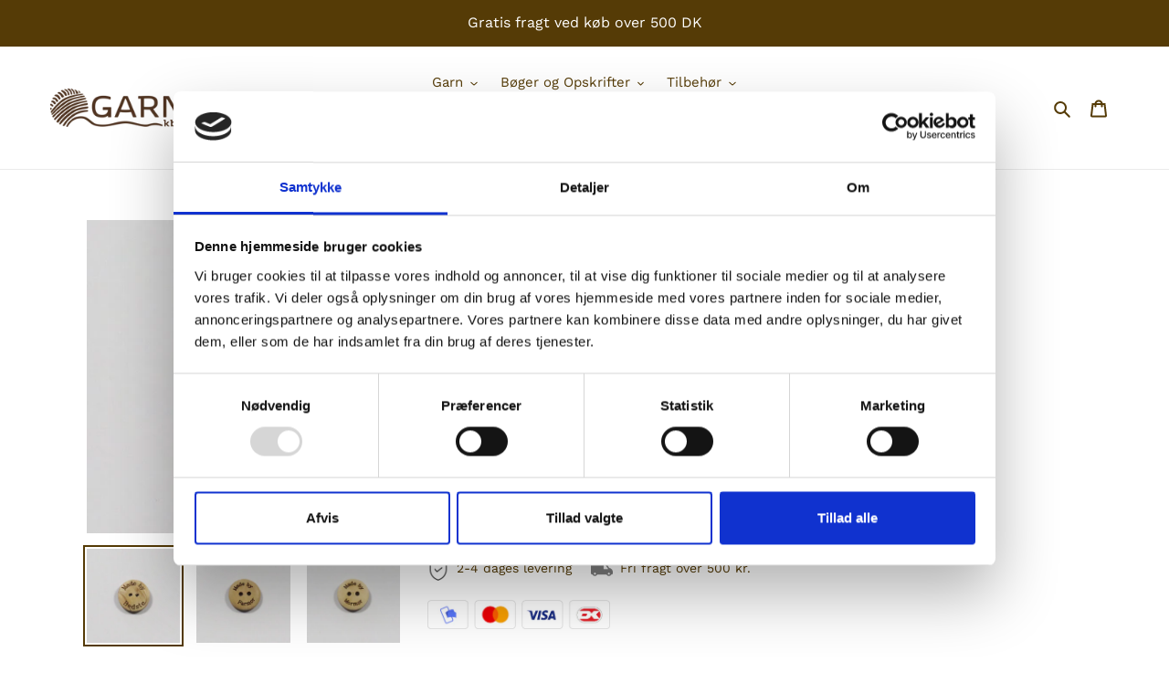

--- FILE ---
content_type: text/html; charset=utf-8
request_url: https://garnkbh.dk/products/traeknap-made-by
body_size: 25472
content:
<!doctype html>
<html class="no-js" lang="da">
<head>
  <script id="Cookiebot" src="https://consent.cookiebot.com/uc.js" data-cbid="cfc06feb-9094-46a6-b119-d96ce3cee488" type="text/javascript" defer></script>
  <meta charset="utf-8">
  <meta http-equiv="X-UA-Compatible" content="IE=edge,chrome=1">
  <meta name="viewport" content="width=device-width,initial-scale=1">
  <meta name="theme-color" content="#553b06">
  <meta name="facebook-domain-verification" content="lmw3d3loijrn04vwt1fu8drr74zpa6" />

	<!-- Google Tag Manager -->
	<script type="text/plain" data-cookieconsent="statistics">(function(w,d,s,l,i){w[l]=w[l]||[];w[l].push({'gtm.start':
	new Date().getTime(),event:'gtm.js'});var f=d.getElementsByTagName(s)[0],
	j=d.createElement(s),dl=l!='dataLayer'?'&l='+l:'';j.async=true;j.src=
	'https://www.googletagmanager.com/gtm.js?id='+i+dl;f.parentNode.insertBefore(j,f);
	})(window,document,'script','dataLayer','GTM-T79VCVS');</script>
	<!-- End Google Tag Manager -->

  <link rel="preconnect" href="https://cdn.shopify.com" crossorigin>
  <link rel="preconnect" href="https://fonts.shopifycdn.com" crossorigin>
  <link rel="preconnect" href="https://monorail-edge.shopifysvc.com"><link rel="preload" href="//garnkbh.dk/cdn/shop/t/6/assets/theme.css?v=169109003306528584551671145733" as="style">
  <link rel="preload" as="font" href="//garnkbh.dk/cdn/fonts/work_sans/worksans_n4.b7973b3d07d0ace13de1b1bea9c45759cdbe12cf.woff2" type="font/woff2" crossorigin>
  <link rel="preload" as="font" href="//garnkbh.dk/cdn/fonts/work_sans/worksans_n4.b7973b3d07d0ace13de1b1bea9c45759cdbe12cf.woff2" type="font/woff2" crossorigin>
  <link rel="preload" as="font" href="//garnkbh.dk/cdn/fonts/work_sans/worksans_n7.e2cf5bd8f2c7e9d30c030f9ea8eafc69f5a92f7b.woff2" type="font/woff2" crossorigin>
  <link rel="preload" href="//garnkbh.dk/cdn/shop/t/6/assets/theme.js?v=150372651682337329011669966693" as="script">
  <link rel="preload" href="//garnkbh.dk/cdn/shop/t/6/assets/lazysizes.js?v=63098554868324070131669966693" as="script"><link rel="canonical" href="https://garnkbh.dk/products/traeknap-made-by"><title>Træknap &quot;Made By...&quot;
&ndash; GarnKbh</title><meta name="description" content="15 mm, to hul."><!-- /snippets/social-meta-tags.liquid -->


<meta property="og:site_name" content="GarnKbh">
<meta property="og:url" content="https://garnkbh.dk/products/traeknap-made-by">
<meta property="og:title" content="Træknap &quot;Made By...&quot;">
<meta property="og:type" content="product">
<meta property="og:description" content="15 mm, to hul."><meta property="og:image" content="http://garnkbh.dk/cdn/shop/products/bedste.jpg?v=1673426761">
  <meta property="og:image:secure_url" content="https://garnkbh.dk/cdn/shop/products/bedste.jpg?v=1673426761">
  <meta property="og:image:width" content="1400">
  <meta property="og:image:height" content="1400">
  <meta property="og:price:amount" content="12,00">
  <meta property="og:price:currency" content="DKK">



<meta name="twitter:card" content="summary_large_image">
<meta name="twitter:title" content="Træknap &quot;Made By...&quot;">
<meta name="twitter:description" content="15 mm, to hul.">

  
<style data-shopify>
:root {
    --color-text: #553b06;
    --color-text-rgb: 85, 59, 6;
    --color-body-text: #553b06;
    --color-sale-text: #EA0606;
    --color-small-button-text-border: #333232;
    --color-text-field: rgba(0,0,0,0);
    --color-text-field-text: #553b06;
    --color-text-field-text-rgb: 85, 59, 6;

    --color-btn-primary: #553b06;
    --color-btn-primary-darker: #251a03;
    --color-btn-primary-text: #ffffff;

    --color-blankstate: rgba(85, 59, 6, 0.35);
    --color-blankstate-border: rgba(85, 59, 6, 0.2);
    --color-blankstate-background: rgba(85, 59, 6, 0.1);

    --color-text-focus:#9c6d0b;
    --color-overlay-text-focus:#e6e6e6;
    --color-btn-primary-focus:#9c6d0b;
    --color-btn-social-focus:#d2d2d2;
    --color-small-button-text-border-focus:#5a5858;
    --predictive-search-focus:#f2f2f2;

    --color-body: #ffffff;
    --color-bg: #ffffff;
    --color-bg-rgb: 255, 255, 255;
    --color-bg-alt: rgba(85, 59, 6, 0.05);
    --color-bg-currency-selector: rgba(85, 59, 6, 0.2);

    --color-overlay-title-text: #ffffff;
    --color-image-overlay: #ffffff;
    --color-image-overlay-rgb: 255, 255, 255;--opacity-image-overlay: 0.0;--hover-overlay-opacity: 0.4;

    --color-border: #ebebeb;
    --color-border-form: #553b06;
    --color-border-form-darker: #251a03;

    --svg-select-icon: url(//garnkbh.dk/cdn/shop/t/6/assets/ico-select.svg?v=5482760566199045461669966693);
    --slick-img-url: url(//garnkbh.dk/cdn/shop/t/6/assets/ajax-loader.gif?v=41356863302472015721669966693);

    --font-weight-body--bold: 700;
    --font-weight-body--bolder: 700;

    --font-stack-header: "Work Sans", sans-serif;
    --font-style-header: normal;
    --font-weight-header: 400;

    --font-stack-body: "Work Sans", sans-serif;
    --font-style-body: normal;
    --font-weight-body: 400;

    --font-size-header: 25;

    --font-size-base: 15;

    --font-h1-desktop: 33;
    --font-h1-mobile: 31;
    --font-h2-desktop: 19;
    --font-h2-mobile: 17;
    --font-h3-mobile: 19;
    --font-h4-desktop: 17;
    --font-h4-mobile: 15;
    --font-h5-desktop: 14;
    --font-h5-mobile: 13;
    --font-h6-desktop: 13;
    --font-h6-mobile: 12;

    --font-mega-title-large-desktop: 62;

    --font-rich-text-large: 17;
    --font-rich-text-small: 13;

    
--color-video-bg: #f2f2f2;

    
    --global-color-image-loader-primary: rgba(85, 59, 6, 0.06);
    --global-color-image-loader-secondary: rgba(85, 59, 6, 0.12);
  }
</style>


  <style>*,::after,::before{box-sizing:border-box}body{margin:0}body,html{background-color:var(--color-body)}body,button{font-size:calc(var(--font-size-base) * 1px);font-family:var(--font-stack-body);font-style:var(--font-style-body);font-weight:var(--font-weight-body);color:var(--color-text);line-height:1.5}body,button{-webkit-font-smoothing:antialiased;-webkit-text-size-adjust:100%}.border-bottom{border-bottom:1px solid var(--color-border)}.btn--link{background-color:transparent;border:0;margin:0;color:var(--color-text);text-align:left}.text-right{text-align:right}.icon{display:inline-block;width:20px;height:20px;vertical-align:middle;fill:currentColor}.icon__fallback-text,.visually-hidden{position:absolute!important;overflow:hidden;clip:rect(0 0 0 0);height:1px;width:1px;margin:-1px;padding:0;border:0}svg.icon:not(.icon--full-color) circle,svg.icon:not(.icon--full-color) ellipse,svg.icon:not(.icon--full-color) g,svg.icon:not(.icon--full-color) line,svg.icon:not(.icon--full-color) path,svg.icon:not(.icon--full-color) polygon,svg.icon:not(.icon--full-color) polyline,svg.icon:not(.icon--full-color) rect,symbol.icon:not(.icon--full-color) circle,symbol.icon:not(.icon--full-color) ellipse,symbol.icon:not(.icon--full-color) g,symbol.icon:not(.icon--full-color) line,symbol.icon:not(.icon--full-color) path,symbol.icon:not(.icon--full-color) polygon,symbol.icon:not(.icon--full-color) polyline,symbol.icon:not(.icon--full-color) rect{fill:inherit;stroke:inherit}li{list-style:none}.list--inline{padding:0;margin:0}.list--inline>li{display:inline-block;margin-bottom:0;vertical-align:middle}a{color:var(--color-text);text-decoration:none}.h1,.h2,h1,h2{margin:0 0 17.5px;font-family:var(--font-stack-header);font-style:var(--font-style-header);font-weight:var(--font-weight-header);line-height:1.2;overflow-wrap:break-word;word-wrap:break-word}.h1 a,.h2 a,h1 a,h2 a{color:inherit;text-decoration:none;font-weight:inherit}.h1,h1{font-size:calc(((var(--font-h1-desktop))/ (var(--font-size-base))) * 1em);text-transform:none;letter-spacing:0}@media only screen and (max-width:749px){.h1,h1{font-size:calc(((var(--font-h1-mobile))/ (var(--font-size-base))) * 1em)}}.h2,h2{font-size:calc(((var(--font-h2-desktop))/ (var(--font-size-base))) * 1em);text-transform:uppercase;letter-spacing:.1em}@media only screen and (max-width:749px){.h2,h2{font-size:calc(((var(--font-h2-mobile))/ (var(--font-size-base))) * 1em)}}p{color:var(--color-body-text);margin:0 0 19.44444px}@media only screen and (max-width:749px){p{font-size:calc(((var(--font-size-base) - 1)/ (var(--font-size-base))) * 1em)}}p:last-child{margin-bottom:0}@media only screen and (max-width:749px){.small--hide{display:none!important}}.grid{list-style:none;margin:0;padding:0;margin-left:-30px}.grid::after{content:'';display:table;clear:both}@media only screen and (max-width:749px){.grid{margin-left:-22px}}.grid::after{content:'';display:table;clear:both}.grid--no-gutters{margin-left:0}.grid--no-gutters .grid__item{padding-left:0}.grid--table{display:table;table-layout:fixed;width:100%}.grid--table>.grid__item{float:none;display:table-cell;vertical-align:middle}.grid__item{float:left;padding-left:30px;width:100%}@media only screen and (max-width:749px){.grid__item{padding-left:22px}}.grid__item[class*="--push"]{position:relative}@media only screen and (min-width:750px){.medium-up--one-quarter{width:25%}.medium-up--push-one-third{width:33.33%}.medium-up--one-half{width:50%}.medium-up--push-one-third{left:33.33%;position:relative}}.site-header{position:relative;background-color:var(--color-body)}@media only screen and (max-width:749px){.site-header{border-bottom:1px solid var(--color-border)}}@media only screen and (min-width:750px){.site-header{padding:0 55px}.site-header.logo--center{padding-top:30px}}.site-header__logo{margin:15px 0}.logo-align--center .site-header__logo{text-align:center;margin:0 auto}@media only screen and (max-width:749px){.logo-align--center .site-header__logo{text-align:left;margin:15px 0}}@media only screen and (max-width:749px){.site-header__logo{padding-left:22px;text-align:left}.site-header__logo img{margin:0}}.site-header__logo-link{display:inline-block;word-break:break-word}@media only screen and (min-width:750px){.logo-align--center .site-header__logo-link{margin:0 auto}}.site-header__logo-image{display:block}@media only screen and (min-width:750px){.site-header__logo-image{margin:0 auto}}.site-header__logo-image img{width:100%}.site-header__logo-image--centered img{margin:0 auto}.site-header__logo img{display:block}.site-header__icons{position:relative;white-space:nowrap}@media only screen and (max-width:749px){.site-header__icons{width:auto;padding-right:13px}.site-header__icons .btn--link,.site-header__icons .site-header__cart{font-size:calc(((var(--font-size-base))/ (var(--font-size-base))) * 1em)}}.site-header__icons-wrapper{position:relative;display:-webkit-flex;display:-ms-flexbox;display:flex;width:100%;-ms-flex-align:center;-webkit-align-items:center;-moz-align-items:center;-ms-align-items:center;-o-align-items:center;align-items:center;-webkit-justify-content:flex-end;-ms-justify-content:flex-end;justify-content:flex-end}.site-header__account,.site-header__cart,.site-header__search{position:relative}.site-header__search.site-header__icon{display:none}@media only screen and (min-width:1400px){.site-header__search.site-header__icon{display:block}}.site-header__search-toggle{display:block}@media only screen and (min-width:750px){.site-header__account,.site-header__cart{padding:10px 11px}}.site-header__cart-title,.site-header__search-title{position:absolute!important;overflow:hidden;clip:rect(0 0 0 0);height:1px;width:1px;margin:-1px;padding:0;border:0;display:block;vertical-align:middle}.site-header__cart-title{margin-right:3px}.site-header__cart-count{display:flex;align-items:center;justify-content:center;position:absolute;right:.4rem;top:.2rem;font-weight:700;background-color:var(--color-btn-primary);color:var(--color-btn-primary-text);border-radius:50%;min-width:1em;height:1em}.site-header__cart-count span{font-family:HelveticaNeue,"Helvetica Neue",Helvetica,Arial,sans-serif;font-size:calc(11em / 16);line-height:1}@media only screen and (max-width:749px){.site-header__cart-count{top:calc(7em / 16);right:0;border-radius:50%;min-width:calc(19em / 16);height:calc(19em / 16)}}@media only screen and (max-width:749px){.site-header__cart-count span{padding:.25em calc(6em / 16);font-size:12px}}.site-header__menu{display:none}@media only screen and (max-width:749px){.site-header__icon{display:inline-block;vertical-align:middle;padding:10px 11px;margin:0}}@media only screen and (min-width:750px){.site-header__icon .icon-search{margin-right:3px}}.announcement-bar{z-index:10;position:relative;text-align:center;border-bottom:1px solid transparent;padding:2px}.announcement-bar__link{display:block}.announcement-bar__message{display:block;padding:11px 22px;font-size:calc(((16)/ (var(--font-size-base))) * 1em);font-weight:var(--font-weight-header)}@media only screen and (min-width:750px){.announcement-bar__message{padding-left:55px;padding-right:55px}}.site-nav{position:relative;padding:0;text-align:center;margin:25px 0}.site-nav a{padding:3px 10px}.site-nav__link{display:block;white-space:nowrap}.site-nav--centered .site-nav__link{padding-top:0}.site-nav__link .icon-chevron-down{width:calc(8em / 16);height:calc(8em / 16);margin-left:.5rem}.site-nav__label{border-bottom:1px solid transparent}.site-nav__link--active .site-nav__label{border-bottom-color:var(--color-text)}.site-nav__link--button{border:none;background-color:transparent;padding:3px 10px}.site-header__mobile-nav{z-index:11;position:relative;background-color:var(--color-body)}@media only screen and (max-width:749px){.site-header__mobile-nav{display:-webkit-flex;display:-ms-flexbox;display:flex;width:100%;-ms-flex-align:center;-webkit-align-items:center;-moz-align-items:center;-ms-align-items:center;-o-align-items:center;align-items:center}}.mobile-nav--open .icon-close{display:none}.main-content{opacity:0}.main-content .shopify-section{display:none}.main-content .shopify-section:first-child{display:inherit}.critical-hidden{display:none}</style>

  <script>
    window.performance.mark('debut:theme_stylesheet_loaded.start');

    function onLoadStylesheet() {
      performance.mark('debut:theme_stylesheet_loaded.end');
      performance.measure('debut:theme_stylesheet_loaded', 'debut:theme_stylesheet_loaded.start', 'debut:theme_stylesheet_loaded.end');

      var url = "//garnkbh.dk/cdn/shop/t/6/assets/theme.css?v=169109003306528584551671145733";
      var link = document.querySelector('link[href="' + url + '"]');
      link.loaded = true;
      link.dispatchEvent(new Event('load'));
    }
  </script>

  <link rel="stylesheet" href="//garnkbh.dk/cdn/shop/t/6/assets/theme.css?v=169109003306528584551671145733" type="text/css" media="print" onload="this.media='all';onLoadStylesheet()">

  <style>
    @font-face {
  font-family: "Work Sans";
  font-weight: 400;
  font-style: normal;
  font-display: swap;
  src: url("//garnkbh.dk/cdn/fonts/work_sans/worksans_n4.b7973b3d07d0ace13de1b1bea9c45759cdbe12cf.woff2") format("woff2"),
       url("//garnkbh.dk/cdn/fonts/work_sans/worksans_n4.cf5ceb1e6d373a9505e637c1aff0a71d0959556d.woff") format("woff");
}

    @font-face {
  font-family: "Work Sans";
  font-weight: 400;
  font-style: normal;
  font-display: swap;
  src: url("//garnkbh.dk/cdn/fonts/work_sans/worksans_n4.b7973b3d07d0ace13de1b1bea9c45759cdbe12cf.woff2") format("woff2"),
       url("//garnkbh.dk/cdn/fonts/work_sans/worksans_n4.cf5ceb1e6d373a9505e637c1aff0a71d0959556d.woff") format("woff");
}

    @font-face {
  font-family: "Work Sans";
  font-weight: 700;
  font-style: normal;
  font-display: swap;
  src: url("//garnkbh.dk/cdn/fonts/work_sans/worksans_n7.e2cf5bd8f2c7e9d30c030f9ea8eafc69f5a92f7b.woff2") format("woff2"),
       url("//garnkbh.dk/cdn/fonts/work_sans/worksans_n7.20f1c80359e7f7b4327b81543e1acb5c32cd03cd.woff") format("woff");
}

    @font-face {
  font-family: "Work Sans";
  font-weight: 700;
  font-style: normal;
  font-display: swap;
  src: url("//garnkbh.dk/cdn/fonts/work_sans/worksans_n7.e2cf5bd8f2c7e9d30c030f9ea8eafc69f5a92f7b.woff2") format("woff2"),
       url("//garnkbh.dk/cdn/fonts/work_sans/worksans_n7.20f1c80359e7f7b4327b81543e1acb5c32cd03cd.woff") format("woff");
}

    @font-face {
  font-family: "Work Sans";
  font-weight: 400;
  font-style: italic;
  font-display: swap;
  src: url("//garnkbh.dk/cdn/fonts/work_sans/worksans_i4.16ff51e3e71fc1d09ff97b9ff9ccacbeeb384ec4.woff2") format("woff2"),
       url("//garnkbh.dk/cdn/fonts/work_sans/worksans_i4.ed4a1418cba5b7f04f79e4d5c8a5f1a6bd34f23b.woff") format("woff");
}

    @font-face {
  font-family: "Work Sans";
  font-weight: 700;
  font-style: italic;
  font-display: swap;
  src: url("//garnkbh.dk/cdn/fonts/work_sans/worksans_i7.7cdba6320b03c03dcaa365743a4e0e729fe97e54.woff2") format("woff2"),
       url("//garnkbh.dk/cdn/fonts/work_sans/worksans_i7.42a9f4016982495f4c0b0fb3dc64cf8f2d0c3eaa.woff") format("woff");
}

  </style>

  <script>
    var theme = {
      breakpoints: {
        medium: 750,
        large: 990,
        widescreen: 1400
      },
      strings: {
        addToCart: "Læg i indkøbskurv",
        soldOut: "Udsolgt",
        unavailable: "Ikke tilgængelig",
        regularPrice: "Normalpris",
        salePrice: "Udsalgspris",
        sale: "Udsalg",
        fromLowestPrice: "fra [price]",
        vendor: "Forhandler",
        showMore: "Vis mere",
        showLess: "Vis mindre",
        searchFor: "Søg efter",
        addressError: "Der opstod en fejl under forsøg på at finde adressen",
        addressNoResults: "Ingen resultater for den adresse",
        addressQueryLimit: "Du har overskredet Googles API-brugerbegrænsning. Overvej at opgradere til et \u003ca href=\"https:\/\/developers.google.com\/maps\/premium\/usage-limits\"\u003ePremium-abonnement\u003c\/a\u003e.",
        authError: "Der opstod et problem under forsøg på at bekræfte din Google Maps-konto.",
        newWindow: "Åbner i nyt vindue.",
        external: "Åbner eksternt website.",
        newWindowExternal: "Åbner eksternt website i nyt vindue.",
        removeLabel: "Fjern [product]",
        update: "Opdatér",
        quantity: "Antal",
        discountedTotal: "Samled pris med rabat",
        regularTotal: "Samlet normalpris",
        priceColumn: "Se kolonnen Pris for at få flere oplysninger om rabatten.",
        quantityMinimumMessage: "Antal skal være 1 eller mere",
        cartError: "Der opstod en fejl under opdatering af din indkøbskurv. Prøv igen.",
        removedItemMessage: "Der blev fjernet \u003cspan class=\"cart__removed-product-details\"\u003e([quantity]) [link]\u003c\/span\u003e fra din indkøbskurv.",
        unitPrice: "Stykpris",
        unitPriceSeparator: "pr.",
        oneCartCount: "1 vare",
        otherCartCount: "[count] varer",
        quantityLabel: "Antal: [count]",
        products: "Produkter",
        loading: "Indlæser",
        number_of_results: "[result_number] ud af [results_count]",
        number_of_results_found: "[results_count] resultater blev fundet",
        one_result_found: "1 resultat blev fundet"
      },
      moneyFormat: "{{amount_with_comma_separator}} kr",
      moneyFormatWithCurrency: "{{amount_with_comma_separator}} DKK",
      settings: {
        predictiveSearchEnabled: true,
        predictiveSearchShowPrice: false,
        predictiveSearchShowVendor: false
      },
      stylesheet: "//garnkbh.dk/cdn/shop/t/6/assets/theme.css?v=169109003306528584551671145733"
    }

    document.documentElement.className = document.documentElement.className.replace('no-js', 'js');
  </script><script src="//garnkbh.dk/cdn/shop/t/6/assets/theme.js?v=150372651682337329011669966693" defer="defer"></script>
  <script src="//garnkbh.dk/cdn/shop/t/6/assets/lazysizes.js?v=63098554868324070131669966693" async="async"></script>

  <script type="text/javascript">
    if (window.MSInputMethodContext && document.documentMode) {
      var scripts = document.getElementsByTagName('script')[0];
      var polyfill = document.createElement("script");
      polyfill.defer = true;
      polyfill.src = "//garnkbh.dk/cdn/shop/t/6/assets/ie11CustomProperties.min.js?v=146208399201472936201669966693";

      scripts.parentNode.insertBefore(polyfill, scripts);
    }
  </script>

  <script>window.performance && window.performance.mark && window.performance.mark('shopify.content_for_header.start');</script><meta name="facebook-domain-verification" content="xqeb9sid2jss9on33yep7aa8qn2i95">
<meta id="shopify-digital-wallet" name="shopify-digital-wallet" content="/56088494257/digital_wallets/dialog">
<meta name="shopify-checkout-api-token" content="5851b5948402dbfbb7552bb70b6cd6bb">
<link rel="alternate" type="application/json+oembed" href="https://garnkbh.dk/products/traeknap-made-by.oembed">
<script async="async" src="/checkouts/internal/preloads.js?locale=da-DK"></script>
<link rel="preconnect" href="https://shop.app" crossorigin="anonymous">
<script async="async" src="https://shop.app/checkouts/internal/preloads.js?locale=da-DK&shop_id=56088494257" crossorigin="anonymous"></script>
<script id="apple-pay-shop-capabilities" type="application/json">{"shopId":56088494257,"countryCode":"DK","currencyCode":"DKK","merchantCapabilities":["supports3DS"],"merchantId":"gid:\/\/shopify\/Shop\/56088494257","merchantName":"GarnKbh","requiredBillingContactFields":["postalAddress","email"],"requiredShippingContactFields":["postalAddress","email"],"shippingType":"shipping","supportedNetworks":["visa","maestro","masterCard","amex"],"total":{"type":"pending","label":"GarnKbh","amount":"1.00"},"shopifyPaymentsEnabled":true,"supportsSubscriptions":true}</script>
<script id="shopify-features" type="application/json">{"accessToken":"5851b5948402dbfbb7552bb70b6cd6bb","betas":["rich-media-storefront-analytics"],"domain":"garnkbh.dk","predictiveSearch":true,"shopId":56088494257,"locale":"da"}</script>
<script>var Shopify = Shopify || {};
Shopify.shop = "garnkbh.myshopify.com";
Shopify.locale = "da";
Shopify.currency = {"active":"DKK","rate":"1.0"};
Shopify.country = "DK";
Shopify.theme = {"name":"Debut","id":131779330225,"schema_name":"Debut","schema_version":"17.11.0","theme_store_id":796,"role":"main"};
Shopify.theme.handle = "null";
Shopify.theme.style = {"id":null,"handle":null};
Shopify.cdnHost = "garnkbh.dk/cdn";
Shopify.routes = Shopify.routes || {};
Shopify.routes.root = "/";</script>
<script type="module">!function(o){(o.Shopify=o.Shopify||{}).modules=!0}(window);</script>
<script>!function(o){function n(){var o=[];function n(){o.push(Array.prototype.slice.apply(arguments))}return n.q=o,n}var t=o.Shopify=o.Shopify||{};t.loadFeatures=n(),t.autoloadFeatures=n()}(window);</script>
<script>
  window.ShopifyPay = window.ShopifyPay || {};
  window.ShopifyPay.apiHost = "shop.app\/pay";
  window.ShopifyPay.redirectState = null;
</script>
<script id="shop-js-analytics" type="application/json">{"pageType":"product"}</script>
<script defer="defer" async type="module" src="//garnkbh.dk/cdn/shopifycloud/shop-js/modules/v2/client.init-shop-cart-sync_CBzXdMlg.da.esm.js"></script>
<script defer="defer" async type="module" src="//garnkbh.dk/cdn/shopifycloud/shop-js/modules/v2/chunk.common_BTlsrWeV.esm.js"></script>
<script type="module">
  await import("//garnkbh.dk/cdn/shopifycloud/shop-js/modules/v2/client.init-shop-cart-sync_CBzXdMlg.da.esm.js");
await import("//garnkbh.dk/cdn/shopifycloud/shop-js/modules/v2/chunk.common_BTlsrWeV.esm.js");

  window.Shopify.SignInWithShop?.initShopCartSync?.({"fedCMEnabled":true,"windoidEnabled":true});

</script>
<script>
  window.Shopify = window.Shopify || {};
  if (!window.Shopify.featureAssets) window.Shopify.featureAssets = {};
  window.Shopify.featureAssets['shop-js'] = {"shop-cart-sync":["modules/v2/client.shop-cart-sync_CCkBG1ar.da.esm.js","modules/v2/chunk.common_BTlsrWeV.esm.js"],"init-fed-cm":["modules/v2/client.init-fed-cm_DyVbENHy.da.esm.js","modules/v2/chunk.common_BTlsrWeV.esm.js"],"init-shop-email-lookup-coordinator":["modules/v2/client.init-shop-email-lookup-coordinator_BmDG6PD0.da.esm.js","modules/v2/chunk.common_BTlsrWeV.esm.js"],"init-shop-cart-sync":["modules/v2/client.init-shop-cart-sync_CBzXdMlg.da.esm.js","modules/v2/chunk.common_BTlsrWeV.esm.js"],"shop-cash-offers":["modules/v2/client.shop-cash-offers_EzO9sOMn.da.esm.js","modules/v2/chunk.common_BTlsrWeV.esm.js","modules/v2/chunk.modal_66J0cRX7.esm.js"],"shop-toast-manager":["modules/v2/client.shop-toast-manager_Lvy9cZ9o.da.esm.js","modules/v2/chunk.common_BTlsrWeV.esm.js"],"init-windoid":["modules/v2/client.init-windoid_lMzKi6z9.da.esm.js","modules/v2/chunk.common_BTlsrWeV.esm.js"],"shop-button":["modules/v2/client.shop-button_CX9r2Qck.da.esm.js","modules/v2/chunk.common_BTlsrWeV.esm.js"],"avatar":["modules/v2/client.avatar_BTnouDA3.da.esm.js"],"init-customer-accounts-sign-up":["modules/v2/client.init-customer-accounts-sign-up_DoBJCR5c.da.esm.js","modules/v2/client.shop-login-button_B2aiX6X3.da.esm.js","modules/v2/chunk.common_BTlsrWeV.esm.js","modules/v2/chunk.modal_66J0cRX7.esm.js"],"pay-button":["modules/v2/client.pay-button_Dw5HeHJX.da.esm.js","modules/v2/chunk.common_BTlsrWeV.esm.js"],"init-shop-for-new-customer-accounts":["modules/v2/client.init-shop-for-new-customer-accounts_CUEsILiY.da.esm.js","modules/v2/client.shop-login-button_B2aiX6X3.da.esm.js","modules/v2/chunk.common_BTlsrWeV.esm.js","modules/v2/chunk.modal_66J0cRX7.esm.js"],"shop-login-button":["modules/v2/client.shop-login-button_B2aiX6X3.da.esm.js","modules/v2/chunk.common_BTlsrWeV.esm.js","modules/v2/chunk.modal_66J0cRX7.esm.js"],"shop-follow-button":["modules/v2/client.shop-follow-button_CFrBTpak.da.esm.js","modules/v2/chunk.common_BTlsrWeV.esm.js","modules/v2/chunk.modal_66J0cRX7.esm.js"],"init-customer-accounts":["modules/v2/client.init-customer-accounts_DWkCrDqc.da.esm.js","modules/v2/client.shop-login-button_B2aiX6X3.da.esm.js","modules/v2/chunk.common_BTlsrWeV.esm.js","modules/v2/chunk.modal_66J0cRX7.esm.js"],"lead-capture":["modules/v2/client.lead-capture_Cz7ASwEC.da.esm.js","modules/v2/chunk.common_BTlsrWeV.esm.js","modules/v2/chunk.modal_66J0cRX7.esm.js"],"checkout-modal":["modules/v2/client.checkout-modal_CVpPCbDd.da.esm.js","modules/v2/chunk.common_BTlsrWeV.esm.js","modules/v2/chunk.modal_66J0cRX7.esm.js"],"shop-login":["modules/v2/client.shop-login_CEbiDeZU.da.esm.js","modules/v2/chunk.common_BTlsrWeV.esm.js","modules/v2/chunk.modal_66J0cRX7.esm.js"],"payment-terms":["modules/v2/client.payment-terms_BJQmML-n.da.esm.js","modules/v2/chunk.common_BTlsrWeV.esm.js","modules/v2/chunk.modal_66J0cRX7.esm.js"]};
</script>
<script id="__st">var __st={"a":56088494257,"offset":3600,"reqid":"5ff238e2-3060-421a-872f-6c30ad297ec4-1768587495","pageurl":"garnkbh.dk\/products\/traeknap-made-by","u":"4b45cc92e95e","p":"product","rtyp":"product","rid":7408112664753};</script>
<script>window.ShopifyPaypalV4VisibilityTracking = true;</script>
<script id="captcha-bootstrap">!function(){'use strict';const t='contact',e='account',n='new_comment',o=[[t,t],['blogs',n],['comments',n],[t,'customer']],c=[[e,'customer_login'],[e,'guest_login'],[e,'recover_customer_password'],[e,'create_customer']],r=t=>t.map((([t,e])=>`form[action*='/${t}']:not([data-nocaptcha='true']) input[name='form_type'][value='${e}']`)).join(','),a=t=>()=>t?[...document.querySelectorAll(t)].map((t=>t.form)):[];function s(){const t=[...o],e=r(t);return a(e)}const i='password',u='form_key',d=['recaptcha-v3-token','g-recaptcha-response','h-captcha-response',i],f=()=>{try{return window.sessionStorage}catch{return}},m='__shopify_v',_=t=>t.elements[u];function p(t,e,n=!1){try{const o=window.sessionStorage,c=JSON.parse(o.getItem(e)),{data:r}=function(t){const{data:e,action:n}=t;return t[m]||n?{data:e,action:n}:{data:t,action:n}}(c);for(const[e,n]of Object.entries(r))t.elements[e]&&(t.elements[e].value=n);n&&o.removeItem(e)}catch(o){console.error('form repopulation failed',{error:o})}}const l='form_type',E='cptcha';function T(t){t.dataset[E]=!0}const w=window,h=w.document,L='Shopify',v='ce_forms',y='captcha';let A=!1;((t,e)=>{const n=(g='f06e6c50-85a8-45c8-87d0-21a2b65856fe',I='https://cdn.shopify.com/shopifycloud/storefront-forms-hcaptcha/ce_storefront_forms_captcha_hcaptcha.v1.5.2.iife.js',D={infoText:'Beskyttet af hCaptcha',privacyText:'Beskyttelse af persondata',termsText:'Vilkår'},(t,e,n)=>{const o=w[L][v],c=o.bindForm;if(c)return c(t,g,e,D).then(n);var r;o.q.push([[t,g,e,D],n]),r=I,A||(h.body.append(Object.assign(h.createElement('script'),{id:'captcha-provider',async:!0,src:r})),A=!0)});var g,I,D;w[L]=w[L]||{},w[L][v]=w[L][v]||{},w[L][v].q=[],w[L][y]=w[L][y]||{},w[L][y].protect=function(t,e){n(t,void 0,e),T(t)},Object.freeze(w[L][y]),function(t,e,n,w,h,L){const[v,y,A,g]=function(t,e,n){const i=e?o:[],u=t?c:[],d=[...i,...u],f=r(d),m=r(i),_=r(d.filter((([t,e])=>n.includes(e))));return[a(f),a(m),a(_),s()]}(w,h,L),I=t=>{const e=t.target;return e instanceof HTMLFormElement?e:e&&e.form},D=t=>v().includes(t);t.addEventListener('submit',(t=>{const e=I(t);if(!e)return;const n=D(e)&&!e.dataset.hcaptchaBound&&!e.dataset.recaptchaBound,o=_(e),c=g().includes(e)&&(!o||!o.value);(n||c)&&t.preventDefault(),c&&!n&&(function(t){try{if(!f())return;!function(t){const e=f();if(!e)return;const n=_(t);if(!n)return;const o=n.value;o&&e.removeItem(o)}(t);const e=Array.from(Array(32),(()=>Math.random().toString(36)[2])).join('');!function(t,e){_(t)||t.append(Object.assign(document.createElement('input'),{type:'hidden',name:u})),t.elements[u].value=e}(t,e),function(t,e){const n=f();if(!n)return;const o=[...t.querySelectorAll(`input[type='${i}']`)].map((({name:t})=>t)),c=[...d,...o],r={};for(const[a,s]of new FormData(t).entries())c.includes(a)||(r[a]=s);n.setItem(e,JSON.stringify({[m]:1,action:t.action,data:r}))}(t,e)}catch(e){console.error('failed to persist form',e)}}(e),e.submit())}));const S=(t,e)=>{t&&!t.dataset[E]&&(n(t,e.some((e=>e===t))),T(t))};for(const o of['focusin','change'])t.addEventListener(o,(t=>{const e=I(t);D(e)&&S(e,y())}));const B=e.get('form_key'),M=e.get(l),P=B&&M;t.addEventListener('DOMContentLoaded',(()=>{const t=y();if(P)for(const e of t)e.elements[l].value===M&&p(e,B);[...new Set([...A(),...v().filter((t=>'true'===t.dataset.shopifyCaptcha))])].forEach((e=>S(e,t)))}))}(h,new URLSearchParams(w.location.search),n,t,e,['guest_login'])})(!0,!0)}();</script>
<script integrity="sha256-4kQ18oKyAcykRKYeNunJcIwy7WH5gtpwJnB7kiuLZ1E=" data-source-attribution="shopify.loadfeatures" defer="defer" src="//garnkbh.dk/cdn/shopifycloud/storefront/assets/storefront/load_feature-a0a9edcb.js" crossorigin="anonymous"></script>
<script crossorigin="anonymous" defer="defer" src="//garnkbh.dk/cdn/shopifycloud/storefront/assets/shopify_pay/storefront-65b4c6d7.js?v=20250812"></script>
<script data-source-attribution="shopify.dynamic_checkout.dynamic.init">var Shopify=Shopify||{};Shopify.PaymentButton=Shopify.PaymentButton||{isStorefrontPortableWallets:!0,init:function(){window.Shopify.PaymentButton.init=function(){};var t=document.createElement("script");t.src="https://garnkbh.dk/cdn/shopifycloud/portable-wallets/latest/portable-wallets.da.js",t.type="module",document.head.appendChild(t)}};
</script>
<script data-source-attribution="shopify.dynamic_checkout.buyer_consent">
  function portableWalletsHideBuyerConsent(e){var t=document.getElementById("shopify-buyer-consent"),n=document.getElementById("shopify-subscription-policy-button");t&&n&&(t.classList.add("hidden"),t.setAttribute("aria-hidden","true"),n.removeEventListener("click",e))}function portableWalletsShowBuyerConsent(e){var t=document.getElementById("shopify-buyer-consent"),n=document.getElementById("shopify-subscription-policy-button");t&&n&&(t.classList.remove("hidden"),t.removeAttribute("aria-hidden"),n.addEventListener("click",e))}window.Shopify?.PaymentButton&&(window.Shopify.PaymentButton.hideBuyerConsent=portableWalletsHideBuyerConsent,window.Shopify.PaymentButton.showBuyerConsent=portableWalletsShowBuyerConsent);
</script>
<script data-source-attribution="shopify.dynamic_checkout.cart.bootstrap">document.addEventListener("DOMContentLoaded",(function(){function t(){return document.querySelector("shopify-accelerated-checkout-cart, shopify-accelerated-checkout")}if(t())Shopify.PaymentButton.init();else{new MutationObserver((function(e,n){t()&&(Shopify.PaymentButton.init(),n.disconnect())})).observe(document.body,{childList:!0,subtree:!0})}}));
</script>
<link id="shopify-accelerated-checkout-styles" rel="stylesheet" media="screen" href="https://garnkbh.dk/cdn/shopifycloud/portable-wallets/latest/accelerated-checkout-backwards-compat.css" crossorigin="anonymous">
<style id="shopify-accelerated-checkout-cart">
        #shopify-buyer-consent {
  margin-top: 1em;
  display: inline-block;
  width: 100%;
}

#shopify-buyer-consent.hidden {
  display: none;
}

#shopify-subscription-policy-button {
  background: none;
  border: none;
  padding: 0;
  text-decoration: underline;
  font-size: inherit;
  cursor: pointer;
}

#shopify-subscription-policy-button::before {
  box-shadow: none;
}

      </style>

<script>window.performance && window.performance.mark && window.performance.mark('shopify.content_for_header.end');</script>
  <script>
function feedback() {
  const p = window.Shopify.customerPrivacy;
  console.log(`Tracking ${p.userCanBeTracked() ? "en" : "dis"}abled`);
}
window.Shopify.loadFeatures(
  [
    {
      name: "consent-tracking-api",
      version: "0.1",
    },
  ],
  function (error) {
    if (error) throw error;
    if ("Cookiebot" in window)
      if (Cookiebot.consented || Cookiebot.declined) {
        window.Shopify.customerPrivacy.setTrackingConsent(!Cookiebot.declined, feedback);
        return;
      }
    window.Shopify.customerPrivacy.setTrackingConsent(false, feedback);
  }
);
window.addEventListener("CookiebotOnConsentReady", function () {
  window.Shopify.customerPrivacy.setTrackingConsent(!Cookiebot.declined, feedback);
});
</script>
<link href="https://monorail-edge.shopifysvc.com" rel="dns-prefetch">
<script>(function(){if ("sendBeacon" in navigator && "performance" in window) {try {var session_token_from_headers = performance.getEntriesByType('navigation')[0].serverTiming.find(x => x.name == '_s').description;} catch {var session_token_from_headers = undefined;}var session_cookie_matches = document.cookie.match(/_shopify_s=([^;]*)/);var session_token_from_cookie = session_cookie_matches && session_cookie_matches.length === 2 ? session_cookie_matches[1] : "";var session_token = session_token_from_headers || session_token_from_cookie || "";function handle_abandonment_event(e) {var entries = performance.getEntries().filter(function(entry) {return /monorail-edge.shopifysvc.com/.test(entry.name);});if (!window.abandonment_tracked && entries.length === 0) {window.abandonment_tracked = true;var currentMs = Date.now();var navigation_start = performance.timing.navigationStart;var payload = {shop_id: 56088494257,url: window.location.href,navigation_start,duration: currentMs - navigation_start,session_token,page_type: "product"};window.navigator.sendBeacon("https://monorail-edge.shopifysvc.com/v1/produce", JSON.stringify({schema_id: "online_store_buyer_site_abandonment/1.1",payload: payload,metadata: {event_created_at_ms: currentMs,event_sent_at_ms: currentMs}}));}}window.addEventListener('pagehide', handle_abandonment_event);}}());</script>
<script id="web-pixels-manager-setup">(function e(e,d,r,n,o){if(void 0===o&&(o={}),!Boolean(null===(a=null===(i=window.Shopify)||void 0===i?void 0:i.analytics)||void 0===a?void 0:a.replayQueue)){var i,a;window.Shopify=window.Shopify||{};var t=window.Shopify;t.analytics=t.analytics||{};var s=t.analytics;s.replayQueue=[],s.publish=function(e,d,r){return s.replayQueue.push([e,d,r]),!0};try{self.performance.mark("wpm:start")}catch(e){}var l=function(){var e={modern:/Edge?\/(1{2}[4-9]|1[2-9]\d|[2-9]\d{2}|\d{4,})\.\d+(\.\d+|)|Firefox\/(1{2}[4-9]|1[2-9]\d|[2-9]\d{2}|\d{4,})\.\d+(\.\d+|)|Chrom(ium|e)\/(9{2}|\d{3,})\.\d+(\.\d+|)|(Maci|X1{2}).+ Version\/(15\.\d+|(1[6-9]|[2-9]\d|\d{3,})\.\d+)([,.]\d+|)( \(\w+\)|)( Mobile\/\w+|) Safari\/|Chrome.+OPR\/(9{2}|\d{3,})\.\d+\.\d+|(CPU[ +]OS|iPhone[ +]OS|CPU[ +]iPhone|CPU IPhone OS|CPU iPad OS)[ +]+(15[._]\d+|(1[6-9]|[2-9]\d|\d{3,})[._]\d+)([._]\d+|)|Android:?[ /-](13[3-9]|1[4-9]\d|[2-9]\d{2}|\d{4,})(\.\d+|)(\.\d+|)|Android.+Firefox\/(13[5-9]|1[4-9]\d|[2-9]\d{2}|\d{4,})\.\d+(\.\d+|)|Android.+Chrom(ium|e)\/(13[3-9]|1[4-9]\d|[2-9]\d{2}|\d{4,})\.\d+(\.\d+|)|SamsungBrowser\/([2-9]\d|\d{3,})\.\d+/,legacy:/Edge?\/(1[6-9]|[2-9]\d|\d{3,})\.\d+(\.\d+|)|Firefox\/(5[4-9]|[6-9]\d|\d{3,})\.\d+(\.\d+|)|Chrom(ium|e)\/(5[1-9]|[6-9]\d|\d{3,})\.\d+(\.\d+|)([\d.]+$|.*Safari\/(?![\d.]+ Edge\/[\d.]+$))|(Maci|X1{2}).+ Version\/(10\.\d+|(1[1-9]|[2-9]\d|\d{3,})\.\d+)([,.]\d+|)( \(\w+\)|)( Mobile\/\w+|) Safari\/|Chrome.+OPR\/(3[89]|[4-9]\d|\d{3,})\.\d+\.\d+|(CPU[ +]OS|iPhone[ +]OS|CPU[ +]iPhone|CPU IPhone OS|CPU iPad OS)[ +]+(10[._]\d+|(1[1-9]|[2-9]\d|\d{3,})[._]\d+)([._]\d+|)|Android:?[ /-](13[3-9]|1[4-9]\d|[2-9]\d{2}|\d{4,})(\.\d+|)(\.\d+|)|Mobile Safari.+OPR\/([89]\d|\d{3,})\.\d+\.\d+|Android.+Firefox\/(13[5-9]|1[4-9]\d|[2-9]\d{2}|\d{4,})\.\d+(\.\d+|)|Android.+Chrom(ium|e)\/(13[3-9]|1[4-9]\d|[2-9]\d{2}|\d{4,})\.\d+(\.\d+|)|Android.+(UC? ?Browser|UCWEB|U3)[ /]?(15\.([5-9]|\d{2,})|(1[6-9]|[2-9]\d|\d{3,})\.\d+)\.\d+|SamsungBrowser\/(5\.\d+|([6-9]|\d{2,})\.\d+)|Android.+MQ{2}Browser\/(14(\.(9|\d{2,})|)|(1[5-9]|[2-9]\d|\d{3,})(\.\d+|))(\.\d+|)|K[Aa][Ii]OS\/(3\.\d+|([4-9]|\d{2,})\.\d+)(\.\d+|)/},d=e.modern,r=e.legacy,n=navigator.userAgent;return n.match(d)?"modern":n.match(r)?"legacy":"unknown"}(),u="modern"===l?"modern":"legacy",c=(null!=n?n:{modern:"",legacy:""})[u],f=function(e){return[e.baseUrl,"/wpm","/b",e.hashVersion,"modern"===e.buildTarget?"m":"l",".js"].join("")}({baseUrl:d,hashVersion:r,buildTarget:u}),m=function(e){var d=e.version,r=e.bundleTarget,n=e.surface,o=e.pageUrl,i=e.monorailEndpoint;return{emit:function(e){var a=e.status,t=e.errorMsg,s=(new Date).getTime(),l=JSON.stringify({metadata:{event_sent_at_ms:s},events:[{schema_id:"web_pixels_manager_load/3.1",payload:{version:d,bundle_target:r,page_url:o,status:a,surface:n,error_msg:t},metadata:{event_created_at_ms:s}}]});if(!i)return console&&console.warn&&console.warn("[Web Pixels Manager] No Monorail endpoint provided, skipping logging."),!1;try{return self.navigator.sendBeacon.bind(self.navigator)(i,l)}catch(e){}var u=new XMLHttpRequest;try{return u.open("POST",i,!0),u.setRequestHeader("Content-Type","text/plain"),u.send(l),!0}catch(e){return console&&console.warn&&console.warn("[Web Pixels Manager] Got an unhandled error while logging to Monorail."),!1}}}}({version:r,bundleTarget:l,surface:e.surface,pageUrl:self.location.href,monorailEndpoint:e.monorailEndpoint});try{o.browserTarget=l,function(e){var d=e.src,r=e.async,n=void 0===r||r,o=e.onload,i=e.onerror,a=e.sri,t=e.scriptDataAttributes,s=void 0===t?{}:t,l=document.createElement("script"),u=document.querySelector("head"),c=document.querySelector("body");if(l.async=n,l.src=d,a&&(l.integrity=a,l.crossOrigin="anonymous"),s)for(var f in s)if(Object.prototype.hasOwnProperty.call(s,f))try{l.dataset[f]=s[f]}catch(e){}if(o&&l.addEventListener("load",o),i&&l.addEventListener("error",i),u)u.appendChild(l);else{if(!c)throw new Error("Did not find a head or body element to append the script");c.appendChild(l)}}({src:f,async:!0,onload:function(){if(!function(){var e,d;return Boolean(null===(d=null===(e=window.Shopify)||void 0===e?void 0:e.analytics)||void 0===d?void 0:d.initialized)}()){var d=window.webPixelsManager.init(e)||void 0;if(d){var r=window.Shopify.analytics;r.replayQueue.forEach((function(e){var r=e[0],n=e[1],o=e[2];d.publishCustomEvent(r,n,o)})),r.replayQueue=[],r.publish=d.publishCustomEvent,r.visitor=d.visitor,r.initialized=!0}}},onerror:function(){return m.emit({status:"failed",errorMsg:"".concat(f," has failed to load")})},sri:function(e){var d=/^sha384-[A-Za-z0-9+/=]+$/;return"string"==typeof e&&d.test(e)}(c)?c:"",scriptDataAttributes:o}),m.emit({status:"loading"})}catch(e){m.emit({status:"failed",errorMsg:(null==e?void 0:e.message)||"Unknown error"})}}})({shopId: 56088494257,storefrontBaseUrl: "https://garnkbh.dk",extensionsBaseUrl: "https://extensions.shopifycdn.com/cdn/shopifycloud/web-pixels-manager",monorailEndpoint: "https://monorail-edge.shopifysvc.com/unstable/produce_batch",surface: "storefront-renderer",enabledBetaFlags: ["2dca8a86"],webPixelsConfigList: [{"id":"1080066387","configuration":"{\"config\":\"{\\\"pixel_id\\\":\\\"G-NBT357LNML\\\",\\\"gtag_events\\\":[{\\\"type\\\":\\\"purchase\\\",\\\"action_label\\\":\\\"G-NBT357LNML\\\"},{\\\"type\\\":\\\"page_view\\\",\\\"action_label\\\":\\\"G-NBT357LNML\\\"},{\\\"type\\\":\\\"view_item\\\",\\\"action_label\\\":\\\"G-NBT357LNML\\\"},{\\\"type\\\":\\\"search\\\",\\\"action_label\\\":\\\"G-NBT357LNML\\\"},{\\\"type\\\":\\\"add_to_cart\\\",\\\"action_label\\\":\\\"G-NBT357LNML\\\"},{\\\"type\\\":\\\"begin_checkout\\\",\\\"action_label\\\":\\\"G-NBT357LNML\\\"},{\\\"type\\\":\\\"add_payment_info\\\",\\\"action_label\\\":\\\"G-NBT357LNML\\\"}],\\\"enable_monitoring_mode\\\":false}\"}","eventPayloadVersion":"v1","runtimeContext":"OPEN","scriptVersion":"b2a88bafab3e21179ed38636efcd8a93","type":"APP","apiClientId":1780363,"privacyPurposes":[],"dataSharingAdjustments":{"protectedCustomerApprovalScopes":["read_customer_address","read_customer_email","read_customer_name","read_customer_personal_data","read_customer_phone"]}},{"id":"396788051","configuration":"{\"pixel_id\":\"1289049848584196\",\"pixel_type\":\"facebook_pixel\",\"metaapp_system_user_token\":\"-\"}","eventPayloadVersion":"v1","runtimeContext":"OPEN","scriptVersion":"ca16bc87fe92b6042fbaa3acc2fbdaa6","type":"APP","apiClientId":2329312,"privacyPurposes":["ANALYTICS","MARKETING","SALE_OF_DATA"],"dataSharingAdjustments":{"protectedCustomerApprovalScopes":["read_customer_address","read_customer_email","read_customer_name","read_customer_personal_data","read_customer_phone"]}},{"id":"shopify-app-pixel","configuration":"{}","eventPayloadVersion":"v1","runtimeContext":"STRICT","scriptVersion":"0450","apiClientId":"shopify-pixel","type":"APP","privacyPurposes":["ANALYTICS","MARKETING"]},{"id":"shopify-custom-pixel","eventPayloadVersion":"v1","runtimeContext":"LAX","scriptVersion":"0450","apiClientId":"shopify-pixel","type":"CUSTOM","privacyPurposes":["ANALYTICS","MARKETING"]}],isMerchantRequest: false,initData: {"shop":{"name":"GarnKbh","paymentSettings":{"currencyCode":"DKK"},"myshopifyDomain":"garnkbh.myshopify.com","countryCode":"DK","storefrontUrl":"https:\/\/garnkbh.dk"},"customer":null,"cart":null,"checkout":null,"productVariants":[{"price":{"amount":12.0,"currencyCode":"DKK"},"product":{"title":"Træknap \"Made By...\"","vendor":".","id":"7408112664753","untranslatedTitle":"Træknap \"Made By...\"","url":"\/products\/traeknap-made-by","type":""},"id":"42429970251953","image":{"src":"\/\/garnkbh.dk\/cdn\/shop\/products\/bedste.jpg?v=1673426761"},"sku":"Knap Bedste 18157","title":"Made By Bedste","untranslatedTitle":"Made By Bedste"},{"price":{"amount":12.0,"currencyCode":"DKK"},"product":{"title":"Træknap \"Made By...\"","vendor":".","id":"7408112664753","untranslatedTitle":"Træknap \"Made By...\"","url":"\/products\/traeknap-made-by","type":""},"id":"42429970284721","image":{"src":"\/\/garnkbh.dk\/cdn\/shop\/products\/farmor_be5fbb53-83d7-40f2-93be-42adbdc9eaf4.jpg?v=1673426784"},"sku":"Knap Farmor 18157","title":"Made By Farmor","untranslatedTitle":"Made By Farmor"},{"price":{"amount":12.0,"currencyCode":"DKK"},"product":{"title":"Træknap \"Made By...\"","vendor":".","id":"7408112664753","untranslatedTitle":"Træknap \"Made By...\"","url":"\/products\/traeknap-made-by","type":""},"id":"42429970317489","image":{"src":"\/\/garnkbh.dk\/cdn\/shop\/products\/mormor.jpg?v=1673426851"},"sku":"Knap Mormor 18157","title":"Made By Mormor","untranslatedTitle":"Made By Mormor"}],"purchasingCompany":null},},"https://garnkbh.dk/cdn","fcfee988w5aeb613cpc8e4bc33m6693e112",{"modern":"","legacy":""},{"shopId":"56088494257","storefrontBaseUrl":"https:\/\/garnkbh.dk","extensionBaseUrl":"https:\/\/extensions.shopifycdn.com\/cdn\/shopifycloud\/web-pixels-manager","surface":"storefront-renderer","enabledBetaFlags":"[\"2dca8a86\"]","isMerchantRequest":"false","hashVersion":"fcfee988w5aeb613cpc8e4bc33m6693e112","publish":"custom","events":"[[\"page_viewed\",{}],[\"product_viewed\",{\"productVariant\":{\"price\":{\"amount\":12.0,\"currencyCode\":\"DKK\"},\"product\":{\"title\":\"Træknap \\\"Made By...\\\"\",\"vendor\":\".\",\"id\":\"7408112664753\",\"untranslatedTitle\":\"Træknap \\\"Made By...\\\"\",\"url\":\"\/products\/traeknap-made-by\",\"type\":\"\"},\"id\":\"42429970251953\",\"image\":{\"src\":\"\/\/garnkbh.dk\/cdn\/shop\/products\/bedste.jpg?v=1673426761\"},\"sku\":\"Knap Bedste 18157\",\"title\":\"Made By Bedste\",\"untranslatedTitle\":\"Made By Bedste\"}}]]"});</script><script>
  window.ShopifyAnalytics = window.ShopifyAnalytics || {};
  window.ShopifyAnalytics.meta = window.ShopifyAnalytics.meta || {};
  window.ShopifyAnalytics.meta.currency = 'DKK';
  var meta = {"product":{"id":7408112664753,"gid":"gid:\/\/shopify\/Product\/7408112664753","vendor":".","type":"","handle":"traeknap-made-by","variants":[{"id":42429970251953,"price":1200,"name":"Træknap \"Made By...\" - Made By Bedste","public_title":"Made By Bedste","sku":"Knap Bedste 18157"},{"id":42429970284721,"price":1200,"name":"Træknap \"Made By...\" - Made By Farmor","public_title":"Made By Farmor","sku":"Knap Farmor 18157"},{"id":42429970317489,"price":1200,"name":"Træknap \"Made By...\" - Made By Mormor","public_title":"Made By Mormor","sku":"Knap Mormor 18157"}],"remote":false},"page":{"pageType":"product","resourceType":"product","resourceId":7408112664753,"requestId":"5ff238e2-3060-421a-872f-6c30ad297ec4-1768587495"}};
  for (var attr in meta) {
    window.ShopifyAnalytics.meta[attr] = meta[attr];
  }
</script>
<script class="analytics">
  (function () {
    var customDocumentWrite = function(content) {
      var jquery = null;

      if (window.jQuery) {
        jquery = window.jQuery;
      } else if (window.Checkout && window.Checkout.$) {
        jquery = window.Checkout.$;
      }

      if (jquery) {
        jquery('body').append(content);
      }
    };

    var hasLoggedConversion = function(token) {
      if (token) {
        return document.cookie.indexOf('loggedConversion=' + token) !== -1;
      }
      return false;
    }

    var setCookieIfConversion = function(token) {
      if (token) {
        var twoMonthsFromNow = new Date(Date.now());
        twoMonthsFromNow.setMonth(twoMonthsFromNow.getMonth() + 2);

        document.cookie = 'loggedConversion=' + token + '; expires=' + twoMonthsFromNow;
      }
    }

    var trekkie = window.ShopifyAnalytics.lib = window.trekkie = window.trekkie || [];
    if (trekkie.integrations) {
      return;
    }
    trekkie.methods = [
      'identify',
      'page',
      'ready',
      'track',
      'trackForm',
      'trackLink'
    ];
    trekkie.factory = function(method) {
      return function() {
        var args = Array.prototype.slice.call(arguments);
        args.unshift(method);
        trekkie.push(args);
        return trekkie;
      };
    };
    for (var i = 0; i < trekkie.methods.length; i++) {
      var key = trekkie.methods[i];
      trekkie[key] = trekkie.factory(key);
    }
    trekkie.load = function(config) {
      trekkie.config = config || {};
      trekkie.config.initialDocumentCookie = document.cookie;
      var first = document.getElementsByTagName('script')[0];
      var script = document.createElement('script');
      script.type = 'text/javascript';
      script.onerror = function(e) {
        var scriptFallback = document.createElement('script');
        scriptFallback.type = 'text/javascript';
        scriptFallback.onerror = function(error) {
                var Monorail = {
      produce: function produce(monorailDomain, schemaId, payload) {
        var currentMs = new Date().getTime();
        var event = {
          schema_id: schemaId,
          payload: payload,
          metadata: {
            event_created_at_ms: currentMs,
            event_sent_at_ms: currentMs
          }
        };
        return Monorail.sendRequest("https://" + monorailDomain + "/v1/produce", JSON.stringify(event));
      },
      sendRequest: function sendRequest(endpointUrl, payload) {
        // Try the sendBeacon API
        if (window && window.navigator && typeof window.navigator.sendBeacon === 'function' && typeof window.Blob === 'function' && !Monorail.isIos12()) {
          var blobData = new window.Blob([payload], {
            type: 'text/plain'
          });

          if (window.navigator.sendBeacon(endpointUrl, blobData)) {
            return true;
          } // sendBeacon was not successful

        } // XHR beacon

        var xhr = new XMLHttpRequest();

        try {
          xhr.open('POST', endpointUrl);
          xhr.setRequestHeader('Content-Type', 'text/plain');
          xhr.send(payload);
        } catch (e) {
          console.log(e);
        }

        return false;
      },
      isIos12: function isIos12() {
        return window.navigator.userAgent.lastIndexOf('iPhone; CPU iPhone OS 12_') !== -1 || window.navigator.userAgent.lastIndexOf('iPad; CPU OS 12_') !== -1;
      }
    };
    Monorail.produce('monorail-edge.shopifysvc.com',
      'trekkie_storefront_load_errors/1.1',
      {shop_id: 56088494257,
      theme_id: 131779330225,
      app_name: "storefront",
      context_url: window.location.href,
      source_url: "//garnkbh.dk/cdn/s/trekkie.storefront.cd680fe47e6c39ca5d5df5f0a32d569bc48c0f27.min.js"});

        };
        scriptFallback.async = true;
        scriptFallback.src = '//garnkbh.dk/cdn/s/trekkie.storefront.cd680fe47e6c39ca5d5df5f0a32d569bc48c0f27.min.js';
        first.parentNode.insertBefore(scriptFallback, first);
      };
      script.async = true;
      script.src = '//garnkbh.dk/cdn/s/trekkie.storefront.cd680fe47e6c39ca5d5df5f0a32d569bc48c0f27.min.js';
      first.parentNode.insertBefore(script, first);
    };
    trekkie.load(
      {"Trekkie":{"appName":"storefront","development":false,"defaultAttributes":{"shopId":56088494257,"isMerchantRequest":null,"themeId":131779330225,"themeCityHash":"14900615530529641031","contentLanguage":"da","currency":"DKK","eventMetadataId":"b5015ba6-67f0-441f-aa7a-da5d7584bd68"},"isServerSideCookieWritingEnabled":true,"monorailRegion":"shop_domain","enabledBetaFlags":["65f19447"]},"Session Attribution":{},"S2S":{"facebookCapiEnabled":true,"source":"trekkie-storefront-renderer","apiClientId":580111}}
    );

    var loaded = false;
    trekkie.ready(function() {
      if (loaded) return;
      loaded = true;

      window.ShopifyAnalytics.lib = window.trekkie;

      var originalDocumentWrite = document.write;
      document.write = customDocumentWrite;
      try { window.ShopifyAnalytics.merchantGoogleAnalytics.call(this); } catch(error) {};
      document.write = originalDocumentWrite;

      window.ShopifyAnalytics.lib.page(null,{"pageType":"product","resourceType":"product","resourceId":7408112664753,"requestId":"5ff238e2-3060-421a-872f-6c30ad297ec4-1768587495","shopifyEmitted":true});

      var match = window.location.pathname.match(/checkouts\/(.+)\/(thank_you|post_purchase)/)
      var token = match? match[1]: undefined;
      if (!hasLoggedConversion(token)) {
        setCookieIfConversion(token);
        window.ShopifyAnalytics.lib.track("Viewed Product",{"currency":"DKK","variantId":42429970251953,"productId":7408112664753,"productGid":"gid:\/\/shopify\/Product\/7408112664753","name":"Træknap \"Made By...\" - Made By Bedste","price":"12.00","sku":"Knap Bedste 18157","brand":".","variant":"Made By Bedste","category":"","nonInteraction":true,"remote":false},undefined,undefined,{"shopifyEmitted":true});
      window.ShopifyAnalytics.lib.track("monorail:\/\/trekkie_storefront_viewed_product\/1.1",{"currency":"DKK","variantId":42429970251953,"productId":7408112664753,"productGid":"gid:\/\/shopify\/Product\/7408112664753","name":"Træknap \"Made By...\" - Made By Bedste","price":"12.00","sku":"Knap Bedste 18157","brand":".","variant":"Made By Bedste","category":"","nonInteraction":true,"remote":false,"referer":"https:\/\/garnkbh.dk\/products\/traeknap-made-by"});
      }
    });


        var eventsListenerScript = document.createElement('script');
        eventsListenerScript.async = true;
        eventsListenerScript.src = "//garnkbh.dk/cdn/shopifycloud/storefront/assets/shop_events_listener-3da45d37.js";
        document.getElementsByTagName('head')[0].appendChild(eventsListenerScript);

})();</script>
  <script>
  if (!window.ga || (window.ga && typeof window.ga !== 'function')) {
    window.ga = function ga() {
      (window.ga.q = window.ga.q || []).push(arguments);
      if (window.Shopify && window.Shopify.analytics && typeof window.Shopify.analytics.publish === 'function') {
        window.Shopify.analytics.publish("ga_stub_called", {}, {sendTo: "google_osp_migration"});
      }
      console.error("Shopify's Google Analytics stub called with:", Array.from(arguments), "\nSee https://help.shopify.com/manual/promoting-marketing/pixels/pixel-migration#google for more information.");
    };
    if (window.Shopify && window.Shopify.analytics && typeof window.Shopify.analytics.publish === 'function') {
      window.Shopify.analytics.publish("ga_stub_initialized", {}, {sendTo: "google_osp_migration"});
    }
  }
</script>
<script
  defer
  src="https://garnkbh.dk/cdn/shopifycloud/perf-kit/shopify-perf-kit-3.0.4.min.js"
  data-application="storefront-renderer"
  data-shop-id="56088494257"
  data-render-region="gcp-us-east1"
  data-page-type="product"
  data-theme-instance-id="131779330225"
  data-theme-name="Debut"
  data-theme-version="17.11.0"
  data-monorail-region="shop_domain"
  data-resource-timing-sampling-rate="10"
  data-shs="true"
  data-shs-beacon="true"
  data-shs-export-with-fetch="true"
  data-shs-logs-sample-rate="1"
  data-shs-beacon-endpoint="https://garnkbh.dk/api/collect"
></script>
</head>

<body class="template-product">
	<!-- Google Tag Manager (noscript) -->
	<noscript><iframe src="https://www.googletagmanager.com/ns.html?id=GTM-T79VCVS"
	height="0" width="0" style="display:none;visibility:hidden"></iframe></noscript>
	<!-- End Google Tag Manager (noscript) -->

  <a class="in-page-link visually-hidden skip-link" href="#MainContent">Gå til indhold</a><style data-shopify>

  .cart-popup {
    box-shadow: 1px 1px 10px 2px rgba(235, 235, 235, 0.5);
  }</style><div class="cart-popup-wrapper cart-popup-wrapper--hidden critical-hidden" role="dialog" aria-modal="true" aria-labelledby="CartPopupHeading" data-cart-popup-wrapper>
  <div class="cart-popup" data-cart-popup tabindex="-1">
    <div class="cart-popup__header">
      <h2 id="CartPopupHeading" class="cart-popup__heading">Netop føjet til din indkøbskurv</h2>
      <button class="cart-popup__close" aria-label="Luk" data-cart-popup-close><svg aria-hidden="true" focusable="false" role="presentation" class="icon icon-close" viewBox="0 0 40 40"><path d="M23.868 20.015L39.117 4.78c1.11-1.108 1.11-2.77 0-3.877-1.109-1.108-2.773-1.108-3.882 0L19.986 16.137 4.737.904C3.628-.204 1.965-.204.856.904c-1.11 1.108-1.11 2.77 0 3.877l15.249 15.234L.855 35.248c-1.108 1.108-1.108 2.77 0 3.877.555.554 1.248.831 1.942.831s1.386-.277 1.94-.83l15.25-15.234 15.248 15.233c.555.554 1.248.831 1.941.831s1.387-.277 1.941-.83c1.11-1.109 1.11-2.77 0-3.878L23.868 20.015z" class="layer"/></svg></button>
    </div>
    <div class="cart-popup-item">
      <div class="cart-popup-item__image-wrapper hide" data-cart-popup-image-wrapper data-image-loading-animation></div>
      <div class="cart-popup-item__description">
        <div>
          <h3 class="cart-popup-item__title" data-cart-popup-title></h3>
          <ul class="product-details" aria-label="Produktdetaljer" data-cart-popup-product-details></ul>
        </div>
        <div class="cart-popup-item__quantity">
          <span class="visually-hidden" data-cart-popup-quantity-label></span>
          <span aria-hidden="true">Antal:</span>
          <span aria-hidden="true" data-cart-popup-quantity></span>
        </div>
      </div>
    </div>

    <a href="/cart" class="cart-popup__cta-link btn btn--secondary-accent">
      Se indkøbskurv (<span data-cart-popup-cart-quantity></span>)
    </a>

    <div class="cart-popup__dismiss">
      <button class="cart-popup__dismiss-button text-link text-link--accent" data-cart-popup-dismiss>
        Tilbage til butikken
      </button>
    </div>
  </div>
</div>

<div id="shopify-section-header" class="shopify-section">
  <style>
    
      .site-header__logo-image {
        max-width: 145px;
      }
    

    
      .site-header__logo-image {
        margin: 0;
      }
    
  </style>


<div id="SearchDrawer" class="search-bar drawer drawer--top critical-hidden" role="dialog" aria-modal="true" aria-label="Søg" data-predictive-search-drawer>
  <div class="search-bar__interior">
    <div class="search-form__container" data-search-form-container>
      <form class="search-form search-bar__form" action="/search" method="get" role="search">
        <div class="search-form__input-wrapper">
          <input
            type="text"
            name="q"
            placeholder="Søg"
            role="combobox"
            aria-autocomplete="list"
            aria-owns="predictive-search-results"
            aria-expanded="false"
            aria-label="Søg"
            aria-haspopup="listbox"
            class="search-form__input search-bar__input"
            data-predictive-search-drawer-input
            data-base-url="/search"
          />
          <input type="hidden" name="options[prefix]" value="last" aria-hidden="true" />
          <div class="predictive-search-wrapper predictive-search-wrapper--drawer" data-predictive-search-mount="drawer"></div>
        </div>

        <button class="search-bar__submit search-form__submit"
          type="submit"
          data-search-form-submit>
          <svg aria-hidden="true" focusable="false" role="presentation" class="icon icon-search" viewBox="0 0 37 40"><path d="M35.6 36l-9.8-9.8c4.1-5.4 3.6-13.2-1.3-18.1-5.4-5.4-14.2-5.4-19.7 0-5.4 5.4-5.4 14.2 0 19.7 2.6 2.6 6.1 4.1 9.8 4.1 3 0 5.9-1 8.3-2.8l9.8 9.8c.4.4.9.6 1.4.6s1-.2 1.4-.6c.9-.9.9-2.1.1-2.9zm-20.9-8.2c-2.6 0-5.1-1-7-2.9-3.9-3.9-3.9-10.1 0-14C9.6 9 12.2 8 14.7 8s5.1 1 7 2.9c3.9 3.9 3.9 10.1 0 14-1.9 1.9-4.4 2.9-7 2.9z"/></svg>
          <span class="icon__fallback-text">Indsend</span>
        </button>
      </form>

      <div class="search-bar__actions">
        <button type="button" class="btn--link search-bar__close js-drawer-close">
          <svg aria-hidden="true" focusable="false" role="presentation" class="icon icon-close" viewBox="0 0 40 40"><path d="M23.868 20.015L39.117 4.78c1.11-1.108 1.11-2.77 0-3.877-1.109-1.108-2.773-1.108-3.882 0L19.986 16.137 4.737.904C3.628-.204 1.965-.204.856.904c-1.11 1.108-1.11 2.77 0 3.877l15.249 15.234L.855 35.248c-1.108 1.108-1.108 2.77 0 3.877.555.554 1.248.831 1.942.831s1.386-.277 1.94-.83l15.25-15.234 15.248 15.233c.555.554 1.248.831 1.941.831s1.387-.277 1.941-.83c1.11-1.109 1.11-2.77 0-3.878L23.868 20.015z" class="layer"/></svg>
          <span class="icon__fallback-text">Luk søgning</span>
        </button>
      </div>
    </div>
  </div>
</div>


<div data-section-id="header" data-section-type="header-section" data-header-section>
  
    
      <style>
        .announcement-bar {
          background-color: #553b06;
        }

        .announcement-bar__link:hover {
          

          
            
            background-color: #8f630a;
          
        }

        .announcement-bar__message {
          color: #ffffff;
        }
      </style>

      <div class="announcement-bar" role="region" aria-label="Meddelelse"><p class="announcement-bar__message">Gratis fragt ved køb over 500 DK</p></div>

    
  

  <header class="site-header border-bottom logo--left" role="banner">
    <div class="grid grid--no-gutters grid--table site-header__mobile-nav">
      

      <div class="grid__item medium-up--one-quarter logo-align--left">
        
        
          <div class="h2 site-header__logo">
        
          
<a href="/" class="site-header__logo-image" data-image-loading-animation>
              
              <img class="lazyload js"
                   src="//garnkbh.dk/cdn/shop/files/GARN_Kbh_logo2_transparent_baggrund_300x300.png?v=1632818399"
                   data-src="//garnkbh.dk/cdn/shop/files/GARN_Kbh_logo2_transparent_baggrund_{width}x.png?v=1632818399"
                   data-widths="[180, 360, 540, 720, 900, 1080, 1296, 1512, 1728, 2048]"
                   data-aspectratio="3.4921135646687698"
                   data-sizes="auto"
                   alt="GarnKbh"
                   style="max-width: 145px">
              <noscript>
                
                <img src="//garnkbh.dk/cdn/shop/files/GARN_Kbh_logo2_transparent_baggrund_145x.png?v=1632818399"
                     srcset="//garnkbh.dk/cdn/shop/files/GARN_Kbh_logo2_transparent_baggrund_145x.png?v=1632818399 1x, //garnkbh.dk/cdn/shop/files/GARN_Kbh_logo2_transparent_baggrund_145x@2x.png?v=1632818399 2x"
                     alt="GarnKbh"
                     style="max-width: 145px;">
              </noscript>
            </a>
          
        
          </div>
        
      </div>

      
        <nav class="grid__item medium-up--one-half small--hide" id="AccessibleNav" role="navigation">
          
<ul class="site-nav list--inline" id="SiteNav">
  



    
      <li class="site-nav--has-dropdown site-nav--has-centered-dropdown" data-has-dropdowns>
        <button class="site-nav__link site-nav__link--main site-nav__link--button" type="button" aria-expanded="false" aria-controls="SiteNavLabel-garn">
          <span class="site-nav__label">Garn</span><svg aria-hidden="true" focusable="false" role="presentation" class="icon icon-chevron-down" viewBox="0 0 9 9"><path d="M8.542 2.558a.625.625 0 0 1 0 .884l-3.6 3.6a.626.626 0 0 1-.884 0l-3.6-3.6a.625.625 0 1 1 .884-.884L4.5 5.716l3.158-3.158a.625.625 0 0 1 .884 0z" fill="#fff"/></svg>
        </button>

        <div class="site-nav__dropdown site-nav__dropdown--centered critical-hidden" id="SiteNavLabel-garn">
          
            <div class="site-nav__childlist">
              <ul class="site-nav__childlist-grid">
                
                  
                    <li class="site-nav__childlist-item">
                      <a href="/collections/seeknit-strompepinde-koshitsu-20-cm"
                        class="site-nav__link site-nav__child-link site-nav__child-link--parent"
                        
                      >
                        <span class="site-nav__label">Mærker</span>
                      </a>

                      
                        <ul>
                        
                          <li>
                            <a href="/collections/cowgirlblues"
                            class="site-nav__link site-nav__child-link"
                            
                          >
                              <span class="site-nav__label">Cowgirlblues</span>
                            </a>
                          </li>
                        
                          <li>
                            <a href="/collections/drops"
                            class="site-nav__link site-nav__child-link"
                            
                          >
                              <span class="site-nav__label">Drops</span>
                            </a>
                          </li>
                        
                          <li>
                            <a href="/collections/garn"
                            class="site-nav__link site-nav__child-link"
                            
                          >
                              <span class="site-nav__label">Filcolana</span>
                            </a>
                          </li>
                        
                          <li>
                            <a href="/collections/gepard"
                            class="site-nav__link site-nav__child-link"
                            
                          >
                              <span class="site-nav__label">Gepard Garn</span>
                            </a>
                          </li>
                        
                          <li>
                            <a href="/collections/handfarvet"
                            class="site-nav__link site-nav__child-link"
                            
                          >
                              <span class="site-nav__label">Håndfarvet Garn</span>
                            </a>
                          </li>
                        
                          <li>
                            <a href="/collections/kaos-yarn-organic"
                            class="site-nav__link site-nav__child-link"
                            
                          >
                              <span class="site-nav__label">Kaos</span>
                            </a>
                          </li>
                        
                          <li>
                            <a href="/collections/kremke-soul-wool"
                            class="site-nav__link site-nav__child-link"
                            
                          >
                              <span class="site-nav__label">Kremke Soul Wool</span>
                            </a>
                          </li>
                        
                          <li>
                            <a href="/collections/lang-yarns"
                            class="site-nav__link site-nav__child-link"
                            
                          >
                              <span class="site-nav__label">Lang Yarns</span>
                            </a>
                          </li>
                        
                          <li>
                            <a href="/collections/rauma"
                            class="site-nav__link site-nav__child-link"
                            
                          >
                              <span class="site-nav__label">Rauma Garn</span>
                            </a>
                          </li>
                        
                          <li>
                            <a href="/collections/sandnes-garn"
                            class="site-nav__link site-nav__child-link"
                            
                          >
                              <span class="site-nav__label">Sandnes Garn</span>
                            </a>
                          </li>
                        
                        </ul>
                      

                    </li>
                  
                    <li class="site-nav__childlist-item">
                      <a href="/collections/seeknit-strompepinde-koshitsu-20-cm"
                        class="site-nav__link site-nav__child-link site-nav__child-link--parent"
                        
                      >
                        <span class="site-nav__label">Type</span>
                      </a>

                      
                        <ul>
                        
                          <li>
                            <a href="/collections/alpaca"
                            class="site-nav__link site-nav__child-link"
                            
                          >
                              <span class="site-nav__label">Alpaka</span>
                            </a>
                          </li>
                        
                          <li>
                            <a href="/collections/bomuld"
                            class="site-nav__link site-nav__child-link"
                            
                          >
                              <span class="site-nav__label">Bomuld</span>
                            </a>
                          </li>
                        
                          <li>
                            <a href="/collections/cashmere"
                            class="site-nav__link site-nav__child-link"
                            
                          >
                              <span class="site-nav__label">Cashmere</span>
                            </a>
                          </li>
                        
                          <li>
                            <a href="/collections/glimmer"
                            class="site-nav__link site-nav__child-link"
                            
                          >
                              <span class="site-nav__label">Glimmer</span>
                            </a>
                          </li>
                        
                          <li>
                            <a href="/collections/handfarvet"
                            class="site-nav__link site-nav__child-link"
                            
                          >
                              <span class="site-nav__label">Håndfarvet Garn </span>
                            </a>
                          </li>
                        
                          <li>
                            <a href="/collections/mohair"
                            class="site-nav__link site-nav__child-link"
                            
                          >
                              <span class="site-nav__label">Mohair</span>
                            </a>
                          </li>
                        
                          <li>
                            <a href="/collections/silke"
                            class="site-nav__link site-nav__child-link"
                            
                          >
                              <span class="site-nav__label">Silke</span>
                            </a>
                          </li>
                        
                          <li>
                            <a href="/collections/strompegarn"
                            class="site-nav__link site-nav__child-link"
                            
                          >
                              <span class="site-nav__label">Strømpegarn</span>
                            </a>
                          </li>
                        
                          <li>
                            <a href="/collections/superwash"
                            class="site-nav__link site-nav__child-link"
                            
                          >
                              <span class="site-nav__label">Superwash </span>
                            </a>
                          </li>
                        
                          <li>
                            <a href="/collections/uld-1"
                            class="site-nav__link site-nav__child-link"
                            
                          >
                              <span class="site-nav__label">Uld</span>
                            </a>
                          </li>
                        
                        </ul>
                      

                    </li>
                  
                
              </ul>
            </div>

          
        </div>
      </li>
    
  



    
      <li class="site-nav--has-dropdown" data-has-dropdowns>
        <button class="site-nav__link site-nav__link--main site-nav__link--button" type="button" aria-expanded="false" aria-controls="SiteNavLabel-boger-og-opskrifter">
          <span class="site-nav__label">Bøger og Opskrifter</span><svg aria-hidden="true" focusable="false" role="presentation" class="icon icon-chevron-down" viewBox="0 0 9 9"><path d="M8.542 2.558a.625.625 0 0 1 0 .884l-3.6 3.6a.626.626 0 0 1-.884 0l-3.6-3.6a.625.625 0 1 1 .884-.884L4.5 5.716l3.158-3.158a.625.625 0 0 1 .884 0z" fill="#fff"/></svg>
        </button>

        <div class="site-nav__dropdown critical-hidden" id="SiteNavLabel-boger-og-opskrifter">
          
            <ul>
              
                <li>
                  <a href="/products/adventsvanter"
                  class="site-nav__link site-nav__child-link"
                  
                >
                    <span class="site-nav__label">Advents Vanter</span>
                  </a>
                </li>
              
                <li>
                  <a href="/collections/opskrifter-garn-kbh"
                  class="site-nav__link site-nav__child-link"
                  
                >
                    <span class="site-nav__label">Opskrifter GARN kbh</span>
                  </a>
                </li>
              
                <li>
                  <a href="/collections/petiteknit"
                  class="site-nav__link site-nav__child-link"
                  
                >
                    <span class="site-nav__label">PetiteKnit</span>
                  </a>
                </li>
              
                <li>
                  <a href="https://garnkbh.dk/products/strik-2-laerke-bagger"
                  class="site-nav__link site-nav__child-link"
                  
                >
                    <span class="site-nav__label">Strik 2 - Lærke Bagger</span>
                  </a>
                </li>
              
                <li>
                  <a href="/products/under-regnbuen-annette-danielsen"
                  class="site-nav__link site-nav__child-link site-nav__link--last"
                  
                >
                    <span class="site-nav__label">Under Regnbuen - Annette Danielsen</span>
                  </a>
                </li>
              
            </ul>
          
        </div>
      </li>
    
  



    
      <li class="site-nav--has-dropdown" data-has-dropdowns>
        <button class="site-nav__link site-nav__link--main site-nav__link--button" type="button" aria-expanded="false" aria-controls="SiteNavLabel-tilbehor">
          <span class="site-nav__label">Tilbehør</span><svg aria-hidden="true" focusable="false" role="presentation" class="icon icon-chevron-down" viewBox="0 0 9 9"><path d="M8.542 2.558a.625.625 0 0 1 0 .884l-3.6 3.6a.626.626 0 0 1-.884 0l-3.6-3.6a.625.625 0 1 1 .884-.884L4.5 5.716l3.158-3.158a.625.625 0 0 1 .884 0z" fill="#fff"/></svg>
        </button>

        <div class="site-nav__dropdown critical-hidden" id="SiteNavLabel-tilbehor">
          
            <ul>
              
                <li>
                  <a href="/collections/cocoknits"
                  class="site-nav__link site-nav__child-link"
                  
                >
                    <span class="site-nav__label">Cocoknits</span>
                  </a>
                </li>
              
                <li>
                  <a href="/collections/seeknit"
                  class="site-nav__link site-nav__child-link"
                  
                >
                    <span class="site-nav__label">Seeknit</span>
                  </a>
                </li>
              
                <li>
                  <a href="/collections/muud"
                  class="site-nav__link site-nav__child-link"
                  
                >
                    <span class="site-nav__label">MUUD</span>
                  </a>
                </li>
              
                <li>
                  <a href="/collections/knapper"
                  class="site-nav__link site-nav__child-link"
                  
                >
                    <span class="site-nav__label">Knapper</span>
                  </a>
                </li>
              
                <li>
                  <a href="/collections/tilbehor"
                  class="site-nav__link site-nav__child-link"
                  
                >
                    <span class="site-nav__label">Diverse Strikketilbehør</span>
                  </a>
                </li>
              
                <li>
                  <a href="/collections/uundvaerlige-must-have"
                  class="site-nav__link site-nav__child-link"
                  
                >
                    <span class="site-nav__label">Uunværlige &#39;Must Have&#39;</span>
                  </a>
                </li>
              
                <li>
                  <a href="/collections/alt-tilbehor"
                  class="site-nav__link site-nav__child-link"
                  
                >
                    <span class="site-nav__label">Alt tilbehør</span>
                  </a>
                </li>
              
                <li>
                  <a href="/collections/labels"
                  class="site-nav__link site-nav__child-link"
                  
                >
                    <span class="site-nav__label">Tekstil Label</span>
                  </a>
                </li>
              
                <li>
                  <a href="/collections/re-designed"
                  class="site-nav__link site-nav__child-link site-nav__link--last"
                  
                >
                    <span class="site-nav__label">Re:DESIGNED</span>
                  </a>
                </li>
              
            </ul>
          
        </div>
      </li>
    
  



    
      <li class="site-nav--has-dropdown" data-has-dropdowns>
        <button class="site-nav__link site-nav__link--main site-nav__link--button" type="button" aria-expanded="false" aria-controls="SiteNavLabel-strikkepinde-og-haeklenale">
          <span class="site-nav__label">Strikkepinde og Hæklenåle</span><svg aria-hidden="true" focusable="false" role="presentation" class="icon icon-chevron-down" viewBox="0 0 9 9"><path d="M8.542 2.558a.625.625 0 0 1 0 .884l-3.6 3.6a.626.626 0 0 1-.884 0l-3.6-3.6a.625.625 0 1 1 .884-.884L4.5 5.716l3.158-3.158a.625.625 0 0 1 .884 0z" fill="#fff"/></svg>
        </button>

        <div class="site-nav__dropdown critical-hidden" id="SiteNavLabel-strikkepinde-og-haeklenale">
          
            <ul>
              
                <li>
                  <a href="/collections/rundpinde"
                  class="site-nav__link site-nav__child-link"
                  
                >
                    <span class="site-nav__label">Rundpinde</span>
                  </a>
                </li>
              
                <li>
                  <a href="/collections/seeknit-strompepinde-koshitsu-20-cm"
                  class="site-nav__link site-nav__child-link"
                  
                >
                    <span class="site-nav__label">Seeknit Strømpepinde</span>
                  </a>
                </li>
              
                <li>
                  <a href="/collections/pindespidser-til-rundpindesaet"
                  class="site-nav__link site-nav__child-link"
                  
                >
                    <span class="site-nav__label">Pindespidser til udskiftelige rundpinde</span>
                  </a>
                </li>
              
                <li>
                  <a href="/collections/tilbehor-til-udskiftelige-rundpinde"
                  class="site-nav__link site-nav__child-link"
                  
                >
                    <span class="site-nav__label">Tilbehør til utskiftelige rundpinde</span>
                  </a>
                </li>
              
                <li>
                  <a href="/collections/pindesaet-fra-seeknit"
                  class="site-nav__link site-nav__child-link"
                  
                >
                    <span class="site-nav__label">Pindesæt</span>
                  </a>
                </li>
              
                <li>
                  <a href="/collections/haeklenale"
                  class="site-nav__link site-nav__child-link site-nav__link--last"
                  
                >
                    <span class="site-nav__label">Hæklenåle</span>
                  </a>
                </li>
              
            </ul>
          
        </div>
      </li>
    
  



    
      <li class="site-nav--has-dropdown" data-has-dropdowns>
        <button class="site-nav__link site-nav__link--main site-nav__link--button" type="button" aria-expanded="false" aria-controls="SiteNavLabel-strikkekits">
          <span class="site-nav__label">Strikkekits</span><svg aria-hidden="true" focusable="false" role="presentation" class="icon icon-chevron-down" viewBox="0 0 9 9"><path d="M8.542 2.558a.625.625 0 0 1 0 .884l-3.6 3.6a.626.626 0 0 1-.884 0l-3.6-3.6a.625.625 0 1 1 .884-.884L4.5 5.716l3.158-3.158a.625.625 0 0 1 .884 0z" fill="#fff"/></svg>
        </button>

        <div class="site-nav__dropdown critical-hidden" id="SiteNavLabel-strikkekits">
          
            <ul>
              
                <li>
                  <a href="/collections/strikkepakker"
                  class="site-nav__link site-nav__child-link site-nav__link--last"
                  
                >
                    <span class="site-nav__label">Strikkepakker</span>
                  </a>
                </li>
              
            </ul>
          
        </div>
      </li>
    
  



    
      <li >
        <a href="/products/garn-kbh-gavekort"
          class="site-nav__link site-nav__link--main"
          
        >
          <span class="site-nav__label">GAVEKORT</span>
        </a>
      </li>
    
  



    
      <li >
        <a href="/collections/tilbud"
          class="site-nav__link site-nav__link--main"
          
        >
          <span class="site-nav__label">TILBUD &amp; UDSALG</span>
        </a>
      </li>
    
  
</ul>

        </nav>
      

      <div class="grid__item medium-up--one-quarter text-right site-header__icons site-header__icons--plus">
        <div class="site-header__icons-wrapper">

          <button type="button" class="btn--link site-header__icon site-header__search-toggle js-drawer-open-top" data-predictive-search-open-drawer>
            <svg aria-hidden="true" focusable="false" role="presentation" class="icon icon-search" viewBox="0 0 37 40"><path d="M35.6 36l-9.8-9.8c4.1-5.4 3.6-13.2-1.3-18.1-5.4-5.4-14.2-5.4-19.7 0-5.4 5.4-5.4 14.2 0 19.7 2.6 2.6 6.1 4.1 9.8 4.1 3 0 5.9-1 8.3-2.8l9.8 9.8c.4.4.9.6 1.4.6s1-.2 1.4-.6c.9-.9.9-2.1.1-2.9zm-20.9-8.2c-2.6 0-5.1-1-7-2.9-3.9-3.9-3.9-10.1 0-14C9.6 9 12.2 8 14.7 8s5.1 1 7 2.9c3.9 3.9 3.9 10.1 0 14-1.9 1.9-4.4 2.9-7 2.9z"/></svg>
            <span class="icon__fallback-text">Søg</span>
          </button>

          <a href="/cart" class="site-header__icon site-header__cart">
            <svg aria-hidden="true" focusable="false" role="presentation" class="icon icon-cart" viewBox="0 0 37 40"><path d="M36.5 34.8L33.3 8h-5.9C26.7 3.9 23 .8 18.5.8S10.3 3.9 9.6 8H3.7L.5 34.8c-.2 1.5.4 2.4.9 3 .5.5 1.4 1.2 3.1 1.2h28c1.3 0 2.4-.4 3.1-1.3.7-.7 1-1.8.9-2.9zm-18-30c2.2 0 4.1 1.4 4.7 3.2h-9.5c.7-1.9 2.6-3.2 4.8-3.2zM4.5 35l2.8-23h2.2v3c0 1.1.9 2 2 2s2-.9 2-2v-3h10v3c0 1.1.9 2 2 2s2-.9 2-2v-3h2.2l2.8 23h-28z"/></svg>
            <span class="icon__fallback-text">Indkøbskurv</span>
            <div id="CartCount" class="site-header__cart-count hide critical-hidden" data-cart-count-bubble>
              <span data-cart-count>0</span>
              <span class="icon__fallback-text medium-up--hide">varer</span>
            </div>
          </a>

          
            <button type="button" class="btn--link site-header__icon site-header__menu js-mobile-nav-toggle mobile-nav--open" aria-controls="MobileNav"  aria-expanded="false" aria-label="Menu">
              <svg aria-hidden="true" focusable="false" role="presentation" class="icon icon-hamburger" viewBox="0 0 37 40"><path d="M33.5 25h-30c-1.1 0-2-.9-2-2s.9-2 2-2h30c1.1 0 2 .9 2 2s-.9 2-2 2zm0-11.5h-30c-1.1 0-2-.9-2-2s.9-2 2-2h30c1.1 0 2 .9 2 2s-.9 2-2 2zm0 23h-30c-1.1 0-2-.9-2-2s.9-2 2-2h30c1.1 0 2 .9 2 2s-.9 2-2 2z"/></svg>
              <svg aria-hidden="true" focusable="false" role="presentation" class="icon icon-close" viewBox="0 0 40 40"><path d="M23.868 20.015L39.117 4.78c1.11-1.108 1.11-2.77 0-3.877-1.109-1.108-2.773-1.108-3.882 0L19.986 16.137 4.737.904C3.628-.204 1.965-.204.856.904c-1.11 1.108-1.11 2.77 0 3.877l15.249 15.234L.855 35.248c-1.108 1.108-1.108 2.77 0 3.877.555.554 1.248.831 1.942.831s1.386-.277 1.94-.83l15.25-15.234 15.248 15.233c.555.554 1.248.831 1.941.831s1.387-.277 1.941-.83c1.11-1.109 1.11-2.77 0-3.878L23.868 20.015z" class="layer"/></svg>
            </button>
          
        </div>

      </div>
    </div>

    <nav class="mobile-nav-wrapper medium-up--hide critical-hidden" role="navigation">
      <ul id="MobileNav" class="mobile-nav">
        
<li class="mobile-nav__item border-bottom">
            
              
              <button type="button" class="btn--link js-toggle-submenu mobile-nav__link" data-target="garn-1" data-level="1" aria-expanded="false">
                <span class="mobile-nav__label">Garn</span>
                <div class="mobile-nav__icon">
                  <svg aria-hidden="true" focusable="false" role="presentation" class="icon icon-chevron-right" viewBox="0 0 14 14"><path d="M3.871.604c.44-.439 1.152-.439 1.591 0l5.515 5.515s-.049-.049.003.004l.082.08c.439.44.44 1.153 0 1.592l-5.6 5.6a1.125 1.125 0 0 1-1.59-1.59L8.675 7 3.87 2.195a1.125 1.125 0 0 1 0-1.59z" fill="#fff"/></svg>
                </div>
              </button>
              <ul class="mobile-nav__dropdown" data-parent="garn-1" data-level="2">
                <li class="visually-hidden" tabindex="-1" data-menu-title="2">Garn Menu</li>
                <li class="mobile-nav__item border-bottom">
                  <div class="mobile-nav__table">
                    <div class="mobile-nav__table-cell mobile-nav__return">
                      <button class="btn--link js-toggle-submenu mobile-nav__return-btn" type="button" aria-expanded="true" aria-label="Garn">
                        <svg aria-hidden="true" focusable="false" role="presentation" class="icon icon-chevron-left" viewBox="0 0 14 14"><path d="M10.129.604a1.125 1.125 0 0 0-1.591 0L3.023 6.12s.049-.049-.003.004l-.082.08c-.439.44-.44 1.153 0 1.592l5.6 5.6a1.125 1.125 0 0 0 1.59-1.59L5.325 7l4.805-4.805c.44-.439.44-1.151 0-1.59z" fill="#fff"/></svg>
                      </button>
                    </div>
                    <span class="mobile-nav__sublist-link mobile-nav__sublist-header mobile-nav__sublist-header--main-nav-parent">
                      <span class="mobile-nav__label">Garn</span>
                    </span>
                  </div>
                </li>

                
                  <li class="mobile-nav__item border-bottom">
                    
                      
                      <button type="button" class="btn--link js-toggle-submenu mobile-nav__link mobile-nav__sublist-link" data-target="maerker-1-1" aria-expanded="false">
                        <span class="mobile-nav__label">Mærker</span>
                        <div class="mobile-nav__icon">
                          <svg aria-hidden="true" focusable="false" role="presentation" class="icon icon-chevron-right" viewBox="0 0 14 14"><path d="M3.871.604c.44-.439 1.152-.439 1.591 0l5.515 5.515s-.049-.049.003.004l.082.08c.439.44.44 1.153 0 1.592l-5.6 5.6a1.125 1.125 0 0 1-1.59-1.59L8.675 7 3.87 2.195a1.125 1.125 0 0 1 0-1.59z" fill="#fff"/></svg>
                        </div>
                      </button>
                      <ul class="mobile-nav__dropdown" data-parent="maerker-1-1" data-level="3">
                        <li class="visually-hidden" tabindex="-1" data-menu-title="3">Mærker Menu</li>
                        <li class="mobile-nav__item border-bottom">
                          <div class="mobile-nav__table">
                            <div class="mobile-nav__table-cell mobile-nav__return">
                              <button type="button" class="btn--link js-toggle-submenu mobile-nav__return-btn" data-target="garn-1" aria-expanded="true" aria-label="Mærker">
                                <svg aria-hidden="true" focusable="false" role="presentation" class="icon icon-chevron-left" viewBox="0 0 14 14"><path d="M10.129.604a1.125 1.125 0 0 0-1.591 0L3.023 6.12s.049-.049-.003.004l-.082.08c-.439.44-.44 1.153 0 1.592l5.6 5.6a1.125 1.125 0 0 0 1.59-1.59L5.325 7l4.805-4.805c.44-.439.44-1.151 0-1.59z" fill="#fff"/></svg>
                              </button>
                            </div>
                            <a href="/collections/seeknit-strompepinde-koshitsu-20-cm"
                              class="mobile-nav__sublist-link mobile-nav__sublist-header"
                              
                            >
                              <span class="mobile-nav__label">Mærker</span>
                            </a>
                          </div>
                        </li>
                        
                          <li class="mobile-nav__item border-bottom">
                            <a href="/collections/cowgirlblues"
                              class="mobile-nav__sublist-link"
                              
                            >
                              <span class="mobile-nav__label">Cowgirlblues</span>
                            </a>
                          </li>
                        
                          <li class="mobile-nav__item border-bottom">
                            <a href="/collections/drops"
                              class="mobile-nav__sublist-link"
                              
                            >
                              <span class="mobile-nav__label">Drops</span>
                            </a>
                          </li>
                        
                          <li class="mobile-nav__item border-bottom">
                            <a href="/collections/garn"
                              class="mobile-nav__sublist-link"
                              
                            >
                              <span class="mobile-nav__label">Filcolana</span>
                            </a>
                          </li>
                        
                          <li class="mobile-nav__item border-bottom">
                            <a href="/collections/gepard"
                              class="mobile-nav__sublist-link"
                              
                            >
                              <span class="mobile-nav__label">Gepard Garn</span>
                            </a>
                          </li>
                        
                          <li class="mobile-nav__item border-bottom">
                            <a href="/collections/handfarvet"
                              class="mobile-nav__sublist-link"
                              
                            >
                              <span class="mobile-nav__label">Håndfarvet Garn</span>
                            </a>
                          </li>
                        
                          <li class="mobile-nav__item border-bottom">
                            <a href="/collections/kaos-yarn-organic"
                              class="mobile-nav__sublist-link"
                              
                            >
                              <span class="mobile-nav__label">Kaos</span>
                            </a>
                          </li>
                        
                          <li class="mobile-nav__item border-bottom">
                            <a href="/collections/kremke-soul-wool"
                              class="mobile-nav__sublist-link"
                              
                            >
                              <span class="mobile-nav__label">Kremke Soul Wool</span>
                            </a>
                          </li>
                        
                          <li class="mobile-nav__item border-bottom">
                            <a href="/collections/lang-yarns"
                              class="mobile-nav__sublist-link"
                              
                            >
                              <span class="mobile-nav__label">Lang Yarns</span>
                            </a>
                          </li>
                        
                          <li class="mobile-nav__item border-bottom">
                            <a href="/collections/rauma"
                              class="mobile-nav__sublist-link"
                              
                            >
                              <span class="mobile-nav__label">Rauma Garn</span>
                            </a>
                          </li>
                        
                          <li class="mobile-nav__item">
                            <a href="/collections/sandnes-garn"
                              class="mobile-nav__sublist-link"
                              
                            >
                              <span class="mobile-nav__label">Sandnes Garn</span>
                            </a>
                          </li>
                        
                      </ul>
                    
                  </li>
                
                  <li class="mobile-nav__item">
                    
                      
                      <button type="button" class="btn--link js-toggle-submenu mobile-nav__link mobile-nav__sublist-link" data-target="type-1-2" aria-expanded="false">
                        <span class="mobile-nav__label">Type</span>
                        <div class="mobile-nav__icon">
                          <svg aria-hidden="true" focusable="false" role="presentation" class="icon icon-chevron-right" viewBox="0 0 14 14"><path d="M3.871.604c.44-.439 1.152-.439 1.591 0l5.515 5.515s-.049-.049.003.004l.082.08c.439.44.44 1.153 0 1.592l-5.6 5.6a1.125 1.125 0 0 1-1.59-1.59L8.675 7 3.87 2.195a1.125 1.125 0 0 1 0-1.59z" fill="#fff"/></svg>
                        </div>
                      </button>
                      <ul class="mobile-nav__dropdown" data-parent="type-1-2" data-level="3">
                        <li class="visually-hidden" tabindex="-1" data-menu-title="3">Type Menu</li>
                        <li class="mobile-nav__item border-bottom">
                          <div class="mobile-nav__table">
                            <div class="mobile-nav__table-cell mobile-nav__return">
                              <button type="button" class="btn--link js-toggle-submenu mobile-nav__return-btn" data-target="garn-1" aria-expanded="true" aria-label="Type">
                                <svg aria-hidden="true" focusable="false" role="presentation" class="icon icon-chevron-left" viewBox="0 0 14 14"><path d="M10.129.604a1.125 1.125 0 0 0-1.591 0L3.023 6.12s.049-.049-.003.004l-.082.08c-.439.44-.44 1.153 0 1.592l5.6 5.6a1.125 1.125 0 0 0 1.59-1.59L5.325 7l4.805-4.805c.44-.439.44-1.151 0-1.59z" fill="#fff"/></svg>
                              </button>
                            </div>
                            <a href="/collections/seeknit-strompepinde-koshitsu-20-cm"
                              class="mobile-nav__sublist-link mobile-nav__sublist-header"
                              
                            >
                              <span class="mobile-nav__label">Type</span>
                            </a>
                          </div>
                        </li>
                        
                          <li class="mobile-nav__item border-bottom">
                            <a href="/collections/alpaca"
                              class="mobile-nav__sublist-link"
                              
                            >
                              <span class="mobile-nav__label">Alpaka</span>
                            </a>
                          </li>
                        
                          <li class="mobile-nav__item border-bottom">
                            <a href="/collections/bomuld"
                              class="mobile-nav__sublist-link"
                              
                            >
                              <span class="mobile-nav__label">Bomuld</span>
                            </a>
                          </li>
                        
                          <li class="mobile-nav__item border-bottom">
                            <a href="/collections/cashmere"
                              class="mobile-nav__sublist-link"
                              
                            >
                              <span class="mobile-nav__label">Cashmere</span>
                            </a>
                          </li>
                        
                          <li class="mobile-nav__item border-bottom">
                            <a href="/collections/glimmer"
                              class="mobile-nav__sublist-link"
                              
                            >
                              <span class="mobile-nav__label">Glimmer</span>
                            </a>
                          </li>
                        
                          <li class="mobile-nav__item border-bottom">
                            <a href="/collections/handfarvet"
                              class="mobile-nav__sublist-link"
                              
                            >
                              <span class="mobile-nav__label">Håndfarvet Garn </span>
                            </a>
                          </li>
                        
                          <li class="mobile-nav__item border-bottom">
                            <a href="/collections/mohair"
                              class="mobile-nav__sublist-link"
                              
                            >
                              <span class="mobile-nav__label">Mohair</span>
                            </a>
                          </li>
                        
                          <li class="mobile-nav__item border-bottom">
                            <a href="/collections/silke"
                              class="mobile-nav__sublist-link"
                              
                            >
                              <span class="mobile-nav__label">Silke</span>
                            </a>
                          </li>
                        
                          <li class="mobile-nav__item border-bottom">
                            <a href="/collections/strompegarn"
                              class="mobile-nav__sublist-link"
                              
                            >
                              <span class="mobile-nav__label">Strømpegarn</span>
                            </a>
                          </li>
                        
                          <li class="mobile-nav__item border-bottom">
                            <a href="/collections/superwash"
                              class="mobile-nav__sublist-link"
                              
                            >
                              <span class="mobile-nav__label">Superwash </span>
                            </a>
                          </li>
                        
                          <li class="mobile-nav__item">
                            <a href="/collections/uld-1"
                              class="mobile-nav__sublist-link"
                              
                            >
                              <span class="mobile-nav__label">Uld</span>
                            </a>
                          </li>
                        
                      </ul>
                    
                  </li>
                
              </ul>
            
          </li>
        
<li class="mobile-nav__item border-bottom">
            
              
              <button type="button" class="btn--link js-toggle-submenu mobile-nav__link" data-target="boger-og-opskrifter-2" data-level="1" aria-expanded="false">
                <span class="mobile-nav__label">Bøger og Opskrifter</span>
                <div class="mobile-nav__icon">
                  <svg aria-hidden="true" focusable="false" role="presentation" class="icon icon-chevron-right" viewBox="0 0 14 14"><path d="M3.871.604c.44-.439 1.152-.439 1.591 0l5.515 5.515s-.049-.049.003.004l.082.08c.439.44.44 1.153 0 1.592l-5.6 5.6a1.125 1.125 0 0 1-1.59-1.59L8.675 7 3.87 2.195a1.125 1.125 0 0 1 0-1.59z" fill="#fff"/></svg>
                </div>
              </button>
              <ul class="mobile-nav__dropdown" data-parent="boger-og-opskrifter-2" data-level="2">
                <li class="visually-hidden" tabindex="-1" data-menu-title="2">Bøger og Opskrifter Menu</li>
                <li class="mobile-nav__item border-bottom">
                  <div class="mobile-nav__table">
                    <div class="mobile-nav__table-cell mobile-nav__return">
                      <button class="btn--link js-toggle-submenu mobile-nav__return-btn" type="button" aria-expanded="true" aria-label="Bøger og Opskrifter">
                        <svg aria-hidden="true" focusable="false" role="presentation" class="icon icon-chevron-left" viewBox="0 0 14 14"><path d="M10.129.604a1.125 1.125 0 0 0-1.591 0L3.023 6.12s.049-.049-.003.004l-.082.08c-.439.44-.44 1.153 0 1.592l5.6 5.6a1.125 1.125 0 0 0 1.59-1.59L5.325 7l4.805-4.805c.44-.439.44-1.151 0-1.59z" fill="#fff"/></svg>
                      </button>
                    </div>
                    <span class="mobile-nav__sublist-link mobile-nav__sublist-header mobile-nav__sublist-header--main-nav-parent">
                      <span class="mobile-nav__label">Bøger og Opskrifter</span>
                    </span>
                  </div>
                </li>

                
                  <li class="mobile-nav__item border-bottom">
                    
                      <a href="/products/adventsvanter"
                        class="mobile-nav__sublist-link"
                        
                      >
                        <span class="mobile-nav__label">Advents Vanter</span>
                      </a>
                    
                  </li>
                
                  <li class="mobile-nav__item border-bottom">
                    
                      <a href="/collections/opskrifter-garn-kbh"
                        class="mobile-nav__sublist-link"
                        
                      >
                        <span class="mobile-nav__label">Opskrifter GARN kbh</span>
                      </a>
                    
                  </li>
                
                  <li class="mobile-nav__item border-bottom">
                    
                      <a href="/collections/petiteknit"
                        class="mobile-nav__sublist-link"
                        
                      >
                        <span class="mobile-nav__label">PetiteKnit</span>
                      </a>
                    
                  </li>
                
                  <li class="mobile-nav__item border-bottom">
                    
                      <a href="https://garnkbh.dk/products/strik-2-laerke-bagger"
                        class="mobile-nav__sublist-link"
                        
                      >
                        <span class="mobile-nav__label">Strik 2 - Lærke Bagger</span>
                      </a>
                    
                  </li>
                
                  <li class="mobile-nav__item">
                    
                      <a href="/products/under-regnbuen-annette-danielsen"
                        class="mobile-nav__sublist-link"
                        
                      >
                        <span class="mobile-nav__label">Under Regnbuen - Annette Danielsen</span>
                      </a>
                    
                  </li>
                
              </ul>
            
          </li>
        
<li class="mobile-nav__item border-bottom">
            
              
              <button type="button" class="btn--link js-toggle-submenu mobile-nav__link" data-target="tilbehor-3" data-level="1" aria-expanded="false">
                <span class="mobile-nav__label">Tilbehør</span>
                <div class="mobile-nav__icon">
                  <svg aria-hidden="true" focusable="false" role="presentation" class="icon icon-chevron-right" viewBox="0 0 14 14"><path d="M3.871.604c.44-.439 1.152-.439 1.591 0l5.515 5.515s-.049-.049.003.004l.082.08c.439.44.44 1.153 0 1.592l-5.6 5.6a1.125 1.125 0 0 1-1.59-1.59L8.675 7 3.87 2.195a1.125 1.125 0 0 1 0-1.59z" fill="#fff"/></svg>
                </div>
              </button>
              <ul class="mobile-nav__dropdown" data-parent="tilbehor-3" data-level="2">
                <li class="visually-hidden" tabindex="-1" data-menu-title="2">Tilbehør Menu</li>
                <li class="mobile-nav__item border-bottom">
                  <div class="mobile-nav__table">
                    <div class="mobile-nav__table-cell mobile-nav__return">
                      <button class="btn--link js-toggle-submenu mobile-nav__return-btn" type="button" aria-expanded="true" aria-label="Tilbehør">
                        <svg aria-hidden="true" focusable="false" role="presentation" class="icon icon-chevron-left" viewBox="0 0 14 14"><path d="M10.129.604a1.125 1.125 0 0 0-1.591 0L3.023 6.12s.049-.049-.003.004l-.082.08c-.439.44-.44 1.153 0 1.592l5.6 5.6a1.125 1.125 0 0 0 1.59-1.59L5.325 7l4.805-4.805c.44-.439.44-1.151 0-1.59z" fill="#fff"/></svg>
                      </button>
                    </div>
                    <span class="mobile-nav__sublist-link mobile-nav__sublist-header mobile-nav__sublist-header--main-nav-parent">
                      <span class="mobile-nav__label">Tilbehør</span>
                    </span>
                  </div>
                </li>

                
                  <li class="mobile-nav__item border-bottom">
                    
                      <a href="/collections/cocoknits"
                        class="mobile-nav__sublist-link"
                        
                      >
                        <span class="mobile-nav__label">Cocoknits</span>
                      </a>
                    
                  </li>
                
                  <li class="mobile-nav__item border-bottom">
                    
                      <a href="/collections/seeknit"
                        class="mobile-nav__sublist-link"
                        
                      >
                        <span class="mobile-nav__label">Seeknit</span>
                      </a>
                    
                  </li>
                
                  <li class="mobile-nav__item border-bottom">
                    
                      <a href="/collections/muud"
                        class="mobile-nav__sublist-link"
                        
                      >
                        <span class="mobile-nav__label">MUUD</span>
                      </a>
                    
                  </li>
                
                  <li class="mobile-nav__item border-bottom">
                    
                      <a href="/collections/knapper"
                        class="mobile-nav__sublist-link"
                        
                      >
                        <span class="mobile-nav__label">Knapper</span>
                      </a>
                    
                  </li>
                
                  <li class="mobile-nav__item border-bottom">
                    
                      <a href="/collections/tilbehor"
                        class="mobile-nav__sublist-link"
                        
                      >
                        <span class="mobile-nav__label">Diverse Strikketilbehør</span>
                      </a>
                    
                  </li>
                
                  <li class="mobile-nav__item border-bottom">
                    
                      <a href="/collections/uundvaerlige-must-have"
                        class="mobile-nav__sublist-link"
                        
                      >
                        <span class="mobile-nav__label">Uunværlige &#39;Must Have&#39;</span>
                      </a>
                    
                  </li>
                
                  <li class="mobile-nav__item border-bottom">
                    
                      <a href="/collections/alt-tilbehor"
                        class="mobile-nav__sublist-link"
                        
                      >
                        <span class="mobile-nav__label">Alt tilbehør</span>
                      </a>
                    
                  </li>
                
                  <li class="mobile-nav__item border-bottom">
                    
                      <a href="/collections/labels"
                        class="mobile-nav__sublist-link"
                        
                      >
                        <span class="mobile-nav__label">Tekstil Label</span>
                      </a>
                    
                  </li>
                
                  <li class="mobile-nav__item">
                    
                      <a href="/collections/re-designed"
                        class="mobile-nav__sublist-link"
                        
                      >
                        <span class="mobile-nav__label">Re:DESIGNED</span>
                      </a>
                    
                  </li>
                
              </ul>
            
          </li>
        
<li class="mobile-nav__item border-bottom">
            
              
              <button type="button" class="btn--link js-toggle-submenu mobile-nav__link" data-target="strikkepinde-og-haeklenale-4" data-level="1" aria-expanded="false">
                <span class="mobile-nav__label">Strikkepinde og Hæklenåle</span>
                <div class="mobile-nav__icon">
                  <svg aria-hidden="true" focusable="false" role="presentation" class="icon icon-chevron-right" viewBox="0 0 14 14"><path d="M3.871.604c.44-.439 1.152-.439 1.591 0l5.515 5.515s-.049-.049.003.004l.082.08c.439.44.44 1.153 0 1.592l-5.6 5.6a1.125 1.125 0 0 1-1.59-1.59L8.675 7 3.87 2.195a1.125 1.125 0 0 1 0-1.59z" fill="#fff"/></svg>
                </div>
              </button>
              <ul class="mobile-nav__dropdown" data-parent="strikkepinde-og-haeklenale-4" data-level="2">
                <li class="visually-hidden" tabindex="-1" data-menu-title="2">Strikkepinde og Hæklenåle Menu</li>
                <li class="mobile-nav__item border-bottom">
                  <div class="mobile-nav__table">
                    <div class="mobile-nav__table-cell mobile-nav__return">
                      <button class="btn--link js-toggle-submenu mobile-nav__return-btn" type="button" aria-expanded="true" aria-label="Strikkepinde og Hæklenåle">
                        <svg aria-hidden="true" focusable="false" role="presentation" class="icon icon-chevron-left" viewBox="0 0 14 14"><path d="M10.129.604a1.125 1.125 0 0 0-1.591 0L3.023 6.12s.049-.049-.003.004l-.082.08c-.439.44-.44 1.153 0 1.592l5.6 5.6a1.125 1.125 0 0 0 1.59-1.59L5.325 7l4.805-4.805c.44-.439.44-1.151 0-1.59z" fill="#fff"/></svg>
                      </button>
                    </div>
                    <span class="mobile-nav__sublist-link mobile-nav__sublist-header mobile-nav__sublist-header--main-nav-parent">
                      <span class="mobile-nav__label">Strikkepinde og Hæklenåle</span>
                    </span>
                  </div>
                </li>

                
                  <li class="mobile-nav__item border-bottom">
                    
                      <a href="/collections/rundpinde"
                        class="mobile-nav__sublist-link"
                        
                      >
                        <span class="mobile-nav__label">Rundpinde</span>
                      </a>
                    
                  </li>
                
                  <li class="mobile-nav__item border-bottom">
                    
                      <a href="/collections/seeknit-strompepinde-koshitsu-20-cm"
                        class="mobile-nav__sublist-link"
                        
                      >
                        <span class="mobile-nav__label">Seeknit Strømpepinde</span>
                      </a>
                    
                  </li>
                
                  <li class="mobile-nav__item border-bottom">
                    
                      <a href="/collections/pindespidser-til-rundpindesaet"
                        class="mobile-nav__sublist-link"
                        
                      >
                        <span class="mobile-nav__label">Pindespidser til udskiftelige rundpinde</span>
                      </a>
                    
                  </li>
                
                  <li class="mobile-nav__item border-bottom">
                    
                      <a href="/collections/tilbehor-til-udskiftelige-rundpinde"
                        class="mobile-nav__sublist-link"
                        
                      >
                        <span class="mobile-nav__label">Tilbehør til utskiftelige rundpinde</span>
                      </a>
                    
                  </li>
                
                  <li class="mobile-nav__item border-bottom">
                    
                      <a href="/collections/pindesaet-fra-seeknit"
                        class="mobile-nav__sublist-link"
                        
                      >
                        <span class="mobile-nav__label">Pindesæt</span>
                      </a>
                    
                  </li>
                
                  <li class="mobile-nav__item">
                    
                      <a href="/collections/haeklenale"
                        class="mobile-nav__sublist-link"
                        
                      >
                        <span class="mobile-nav__label">Hæklenåle</span>
                      </a>
                    
                  </li>
                
              </ul>
            
          </li>
        
<li class="mobile-nav__item border-bottom">
            
              
              <button type="button" class="btn--link js-toggle-submenu mobile-nav__link" data-target="strikkekits-5" data-level="1" aria-expanded="false">
                <span class="mobile-nav__label">Strikkekits</span>
                <div class="mobile-nav__icon">
                  <svg aria-hidden="true" focusable="false" role="presentation" class="icon icon-chevron-right" viewBox="0 0 14 14"><path d="M3.871.604c.44-.439 1.152-.439 1.591 0l5.515 5.515s-.049-.049.003.004l.082.08c.439.44.44 1.153 0 1.592l-5.6 5.6a1.125 1.125 0 0 1-1.59-1.59L8.675 7 3.87 2.195a1.125 1.125 0 0 1 0-1.59z" fill="#fff"/></svg>
                </div>
              </button>
              <ul class="mobile-nav__dropdown" data-parent="strikkekits-5" data-level="2">
                <li class="visually-hidden" tabindex="-1" data-menu-title="2">Strikkekits Menu</li>
                <li class="mobile-nav__item border-bottom">
                  <div class="mobile-nav__table">
                    <div class="mobile-nav__table-cell mobile-nav__return">
                      <button class="btn--link js-toggle-submenu mobile-nav__return-btn" type="button" aria-expanded="true" aria-label="Strikkekits">
                        <svg aria-hidden="true" focusable="false" role="presentation" class="icon icon-chevron-left" viewBox="0 0 14 14"><path d="M10.129.604a1.125 1.125 0 0 0-1.591 0L3.023 6.12s.049-.049-.003.004l-.082.08c-.439.44-.44 1.153 0 1.592l5.6 5.6a1.125 1.125 0 0 0 1.59-1.59L5.325 7l4.805-4.805c.44-.439.44-1.151 0-1.59z" fill="#fff"/></svg>
                      </button>
                    </div>
                    <span class="mobile-nav__sublist-link mobile-nav__sublist-header mobile-nav__sublist-header--main-nav-parent">
                      <span class="mobile-nav__label">Strikkekits</span>
                    </span>
                  </div>
                </li>

                
                  <li class="mobile-nav__item">
                    
                      <a href="/collections/strikkepakker"
                        class="mobile-nav__sublist-link"
                        
                      >
                        <span class="mobile-nav__label">Strikkepakker</span>
                      </a>
                    
                  </li>
                
              </ul>
            
          </li>
        
<li class="mobile-nav__item border-bottom">
            
              <a href="/products/garn-kbh-gavekort"
                class="mobile-nav__link"
                
              >
                <span class="mobile-nav__label">GAVEKORT</span>
              </a>
            
          </li>
        
<li class="mobile-nav__item">
            
              <a href="/collections/tilbud"
                class="mobile-nav__link"
                
              >
                <span class="mobile-nav__label">TILBUD &amp; UDSALG</span>
              </a>
            
          </li>
        
      </ul>
    </nav>
  </header>

  
</div>



<script type="application/ld+json">
{
  "@context": "http://schema.org",
  "@type": "Organization",
  "name": "GarnKbh",
  
    
    "logo": "https:\/\/garnkbh.dk\/cdn\/shop\/files\/GARN_Kbh_logo2_transparent_baggrund_4428x.png?v=1632818399",
  
  "sameAs": [
    "",
    "",
    "",
    "",
    "",
    "",
    "",
    ""
  ],
  "url": "https:\/\/garnkbh.dk"
}
</script>




</div>

  <div class="page-container drawer-page-content" id="PageContainer">

    <main class="main-content js-focus-hidden" id="MainContent" role="main" tabindex="-1">
      

<div id="shopify-section-product-template" class="shopify-section"><div class="product-template__container page-width"
  id="ProductSection-product-template"
  data-section-id="product-template"
  data-section-type="product"
  data-enable-history-state="true"
  data-ajax-enabled="true"
>
  


  <div class="grid product-single">
    <div class="grid__item product-single__media-group medium-up--one-third" data-product-single-media-group>






<div id="FeaturedMedia-product-template-25414809649329-wrapper"
    class="product-single__media-wrapper js"
    
    
    
    data-product-single-media-wrapper
    data-media-id="product-template-25414809649329"
    tabindex="-1">
  
      
<style>#FeaturedMedia-product-template-25414809649329 {
    max-width: 345.0px;
    max-height: 345px;
  }

  #FeaturedMedia-product-template-25414809649329-wrapper {
    max-width: 345.0px;
  }
</style>

      <div
        id="ImageZoom-product-template-25414809649329"
        style="padding-top:100.0%;"
        class="product-single__media product-single__media--has-thumbnails js-zoom-enabled"
         data-image-zoom-wrapper data-zoom="//garnkbh.dk/cdn/shop/products/bedste_1024x1024@2x.jpg?v=1673426761"
        data-image-loading-animation>
        <img id="FeaturedMedia-product-template-25414809649329"
          class="feature-row__image product-featured-media lazyload"
          data-src="//garnkbh.dk/cdn/shop/products/bedste_{width}x.jpg?v=1673426761"
          data-widths="[180, 360, 540, 720, 900, 1080, 1296, 1512, 1728, 2048]"
          data-aspectratio="1.0"
          data-sizes="auto"
           data-image-zoom 
          alt="Træknap &quot;Made By...&quot;"
           onload="window.performance.mark('debut:product:image_visible');">
      </div>
    
</div>








<div id="FeaturedMedia-product-template-25414810960049-wrapper"
    class="product-single__media-wrapper js hide"
    
    
    
    data-product-single-media-wrapper
    data-media-id="product-template-25414810960049"
    tabindex="-1">
  
      
<style>#FeaturedMedia-product-template-25414810960049 {
    max-width: 345.0px;
    max-height: 345px;
  }

  #FeaturedMedia-product-template-25414810960049-wrapper {
    max-width: 345.0px;
  }
</style>

      <div
        id="ImageZoom-product-template-25414810960049"
        style="padding-top:100.0%;"
        class="product-single__media product-single__media--has-thumbnails js-zoom-enabled"
         data-image-zoom-wrapper data-zoom="//garnkbh.dk/cdn/shop/products/farmor_be5fbb53-83d7-40f2-93be-42adbdc9eaf4_1024x1024@2x.jpg?v=1673426784"
        data-image-loading-animation>
        <img id="FeaturedMedia-product-template-25414810960049"
          class="feature-row__image product-featured-media lazyload lazypreload"
          data-src="//garnkbh.dk/cdn/shop/products/farmor_be5fbb53-83d7-40f2-93be-42adbdc9eaf4_{width}x.jpg?v=1673426784"
          data-widths="[180, 360, 540, 720, 900, 1080, 1296, 1512, 1728, 2048]"
          data-aspectratio="1.0"
          data-sizes="auto"
           data-image-zoom 
          alt="Træknap &quot;Made By...&quot;"
          >
      </div>
    
</div>








<div id="FeaturedMedia-product-template-25414813909169-wrapper"
    class="product-single__media-wrapper js hide"
    
    
    
    data-product-single-media-wrapper
    data-media-id="product-template-25414813909169"
    tabindex="-1">
  
      
<style>#FeaturedMedia-product-template-25414813909169 {
    max-width: 345.0px;
    max-height: 345px;
  }

  #FeaturedMedia-product-template-25414813909169-wrapper {
    max-width: 345.0px;
  }
</style>

      <div
        id="ImageZoom-product-template-25414813909169"
        style="padding-top:100.0%;"
        class="product-single__media product-single__media--has-thumbnails js-zoom-enabled"
         data-image-zoom-wrapper data-zoom="//garnkbh.dk/cdn/shop/products/mormor_1024x1024@2x.jpg?v=1673426851"
        data-image-loading-animation>
        <img id="FeaturedMedia-product-template-25414813909169"
          class="feature-row__image product-featured-media lazyload lazypreload"
          data-src="//garnkbh.dk/cdn/shop/products/mormor_{width}x.jpg?v=1673426851"
          data-widths="[180, 360, 540, 720, 900, 1080, 1296, 1512, 1728, 2048]"
          data-aspectratio="1.0"
          data-sizes="auto"
           data-image-zoom 
          alt="Træknap &quot;Made By...&quot;"
          >
      </div>
    
</div>

<noscript>
        
        <img src="//garnkbh.dk/cdn/shop/products/bedste_345x@2x.jpg?v=1673426761" alt="Træknap "Made By..."" id="FeaturedMedia-product-template" class="product-featured-media" style="max-width: 345px;">
      </noscript>

      

        

        <div data-thumbnail-slider>
          <div class="thumbnails-wrapper" data-slider>
            

            <ul class="product-single__thumbnails product-single__thumbnails-product-template" data-slider-container>
              

              
                <li class="product-single__thumbnails-item product-single__thumbnails-item--small  js">
                  <a href="//garnkbh.dk/cdn/shop/products/bedste_1024x1024@2x.jpg?v=1673426761"
                    class="text-link product-single__thumbnail product-single__thumbnail--product-template"
                    data-thumbnail-id="product-template-25414809649329"
                    
                    data-zoom="//garnkbh.dk/cdn/shop/products/bedste_1024x1024@2x.jpg?v=1673426761"><img class="product-single__thumbnail-image" src="//garnkbh.dk/cdn/shop/products/bedste_110x110@2x.jpg?v=1673426761" alt="Indlæs billede til gallerivisning Træknap &amp;quot;Made By...&amp;quot;
"></a>
                </li>
              
                <li class="product-single__thumbnails-item product-single__thumbnails-item--small  js">
                  <a href="//garnkbh.dk/cdn/shop/products/farmor_be5fbb53-83d7-40f2-93be-42adbdc9eaf4_1024x1024@2x.jpg?v=1673426784"
                    class="text-link product-single__thumbnail product-single__thumbnail--product-template"
                    data-thumbnail-id="product-template-25414810960049"
                    
                    data-zoom="//garnkbh.dk/cdn/shop/products/farmor_be5fbb53-83d7-40f2-93be-42adbdc9eaf4_1024x1024@2x.jpg?v=1673426784"><img class="product-single__thumbnail-image" src="//garnkbh.dk/cdn/shop/products/farmor_be5fbb53-83d7-40f2-93be-42adbdc9eaf4_110x110@2x.jpg?v=1673426784" alt="Indlæs billede til gallerivisning Træknap &amp;quot;Made By...&amp;quot;
"></a>
                </li>
              
                <li class="product-single__thumbnails-item product-single__thumbnails-item--small  js">
                  <a href="//garnkbh.dk/cdn/shop/products/mormor_1024x1024@2x.jpg?v=1673426851"
                    class="text-link product-single__thumbnail product-single__thumbnail--product-template"
                    data-thumbnail-id="product-template-25414813909169"
                    
                    data-zoom="//garnkbh.dk/cdn/shop/products/mormor_1024x1024@2x.jpg?v=1673426851"><img class="product-single__thumbnail-image" src="//garnkbh.dk/cdn/shop/products/mormor_110x110@2x.jpg?v=1673426851" alt="Indlæs billede til gallerivisning Træknap &amp;quot;Made By...&amp;quot;
"></a>
                </li>
              

              
            </ul>
            
          </div>
        </div>
      
    </div>

    <div class="grid__item medium-up--two-thirds">
      <div class="product-single__meta">

        <h1 class="product-single__title">Træknap "Made By..."</h1>
        <script>window.performance.mark('debut:product:title_visible');</script>

          <div class="product__price">
            
<dl class="price
  
  
  "
  data-price
>

  
<div class="price__pricing-group">
    <div class="price__regular">
      <dt>
        <span class="visually-hidden visually-hidden--inline">Normalpris</span>
      </dt>
      <dd>
        <span class="price-item price-item--regular" data-regular-price>
          12,00 kr
        </span>
      </dd>
    </div>
    <div class="price__sale">
      <dt>
        <span class="visually-hidden visually-hidden--inline">Udsalgspris</span>
      </dt>
      <dd>
        <span class="price-item price-item--sale" data-sale-price>
          12,00 kr
        </span>
      </dd>
      <dt>
        <span class="visually-hidden visually-hidden--inline">Normalpris</span>
      </dt>
      <dd>
        <s class="price-item price-item--regular" data-regular-price>
          
        </s>
      </dd>
    </div>
    <div class="price__badges">
      <span class="price__badge price__badge--sale" aria-hidden="true">
        <span>Udsalg</span>
      </span>
      <span class="price__badge price__badge--sold-out">
        <span>Udsolgt</span>
      </span>
    </div>
  </div>
  <div class="price__unit">
    <dt>
      <span class="visually-hidden visually-hidden--inline">Stykpris</span>
    </dt>
    <dd class="price-unit-price"><span data-unit-price></span><span aria-hidden="true">/</span><span class="visually-hidden">pr.&nbsp;</span><span data-unit-price-base-unit></span></dd>
  </div>
</dl>

          </div><div class="product__policies rte" data-product-policies>Inklusiv moms.
</div>

          <form method="post" action="/cart/add" id="product_form_7408112664753" accept-charset="UTF-8" class="product-form product-form-product-template
" enctype="multipart/form-data" novalidate="novalidate" data-product-form=""><input type="hidden" name="form_type" value="product" /><input type="hidden" name="utf8" value="✓" />
            
              <div class="product-form__controls-group">
                
                  <div class="selector-wrapper js product-form__item">
                    <label for="SingleOptionSelector-0">
                      Stil
                    </label>
                    <select class="single-option-selector single-option-selector-product-template product-form__input"
                      id="SingleOptionSelector-0"
                      data-index="option1"
                    >
                      
                        <option value="Made By Bedste" selected="selected">Made By Bedste</option>
                      
                        <option value="Made By Farmor">Made By Farmor</option>
                      
                        <option value="Made By Mormor">Made By Mormor</option>
                      
                    </select>
                  </div>
                
              </div>
            

            <select name="id" id="ProductSelect-product-template" class="product-form__variants no-js">
              
                <option value="42429970251953" selected="selected">
                  Made By Bedste 
                </option>
              
                <option value="42429970284721">
                  Made By Farmor 
                </option>
              
                <option value="42429970317489">
                  Made By Mormor 
                </option>
              
            </select>

            
              <div class="product-form__controls-group">
                <div class="product-form__item">
                  <label for="Quantity-product-template">Antal</label>
                  <input type="number" id="Quantity-product-template"
                    name="quantity" value="1" min="1" pattern="[0-9]*"
                    class="product-form__input product-form__input--quantity" data-quantity-input
                  >
                </div>
              </div>
            

            <div class="product-form__error-message-wrapper product-form__error-message-wrapper--hidden"
              data-error-message-wrapper
              role="alert"
            >
              <span class="visually-hidden">Fejl </span>
              <svg aria-hidden="true" focusable="false" role="presentation" class="icon icon-error" viewBox="0 0 14 14"><g fill="none" fill-rule="evenodd"><path d="M7 0a7 7 0 0 1 7 7 7 7 0 1 1-7-7z"/><path class="icon-error__symbol" d="M6.328 8.396l-.252-5.4h1.836l-.24 5.4H6.328zM6.04 10.16c0-.528.432-.972.96-.972s.972.444.972.972c0 .516-.444.96-.972.96a.97.97 0 0 1-.96-.96z"/></g></svg>
              <span class="product-form__error-message" data-error-message>Antal skal være 1 eller mere</span>
            </div>

            <div class="product-form__controls-group product-form__controls-group--submit">
              <div class="product-form__item product-form__item--submit"
              >
                <button type="submit" name="add"
                  
                  aria-label="Læg i indkøbskurv"
                  class="btn product-form__cart-submit"
                  aria-haspopup="dialog"
                  data-add-to-cart>
                  <span data-add-to-cart-text>
                    
                      Læg i indkøbskurv
                    
                  </span>
                  <span class="hide" data-loader>
                    <svg aria-hidden="true" focusable="false" role="presentation" class="icon icon-spinner" viewBox="0 0 20 20"><path d="M7.229 1.173a9.25 9.25 0 1 0 11.655 11.412 1.25 1.25 0 1 0-2.4-.698 6.75 6.75 0 1 1-8.506-8.329 1.25 1.25 0 1 0-.75-2.385z" fill="#919EAB"/></svg>
                  </span>
                </button>
                
              </div>
            </div>
          <input type="hidden" name="product-id" value="7408112664753" /><input type="hidden" name="section-id" value="product-template" /></form>
        </div><p class="visually-hidden" data-product-status
          aria-live="polite"
          role="status"
        ></p><p class="visually-hidden" data-loader-status
          aria-live="assertive"
          role="alert"
          aria-hidden="true"
        >Lægger produkt i din indkøbskurv</p><p class="uspText"><img class="uspImg" src="https://cdn.shopify.com/s/files/1/0560/8849/4257/files/security_1_1.webp?v=1671123406">2-4 dages levering <img class="uspImg" src="https://cdn.shopify.com/s/files/1/0560/8849/4257/files/delivery-van_1.webp?v=1671123406">Fri fragt over 500 kr.</p>
                <img class="paymentIcons product" src="https://cdn.shopify.com/s/files/1/0560/8849/4257/files/payment-icons-garn-kbh.png?v=1671121748">

        <div
          class="product-single__store-availability-container"
          data-store-availability-container
          data-product-title="Træknap &quot;Made By...&quot;"
          data-has-only-default-variant="false"
          data-base-url="https://garnkbh.dk/"
        >
        </div>

        <div class="product-single__description rte">
          15 mm, to hul.
        </div>

        
          <!-- /snippets/social-sharing.liquid -->
<ul class="social-sharing">

  

  

  

</ul>

        
    </div>
  </div>
</div>


  <script type="application/json" id="ProductJson-product-template">
    {"id":7408112664753,"title":"Træknap \"Made By...\"","handle":"traeknap-made-by","description":"15 mm, to hul.","published_at":"2023-01-11T09:45:21+01:00","created_at":"2023-01-11T09:45:19+01:00","vendor":".","type":"","tags":["kanp","knapper","made by","træ knap","træknap"],"price":1200,"price_min":1200,"price_max":1200,"available":true,"price_varies":false,"compare_at_price":null,"compare_at_price_min":0,"compare_at_price_max":0,"compare_at_price_varies":false,"variants":[{"id":42429970251953,"title":"Made By Bedste","option1":"Made By Bedste","option2":null,"option3":null,"sku":"Knap Bedste 18157","requires_shipping":true,"taxable":true,"featured_image":{"id":33021530374321,"product_id":7408112664753,"position":1,"created_at":"2023-01-11T09:46:01+01:00","updated_at":"2023-01-11T09:46:01+01:00","alt":null,"width":1400,"height":1400,"src":"\/\/garnkbh.dk\/cdn\/shop\/products\/bedste.jpg?v=1673426761","variant_ids":[42429970251953]},"available":true,"name":"Træknap \"Made By...\" - Made By Bedste","public_title":"Made By Bedste","options":["Made By Bedste"],"price":1200,"weight":5,"compare_at_price":null,"inventory_management":"shopify","barcode":"5710116087516","featured_media":{"alt":null,"id":25414809649329,"position":1,"preview_image":{"aspect_ratio":1.0,"height":1400,"width":1400,"src":"\/\/garnkbh.dk\/cdn\/shop\/products\/bedste.jpg?v=1673426761"}},"requires_selling_plan":false,"selling_plan_allocations":[]},{"id":42429970284721,"title":"Made By Farmor","option1":"Made By Farmor","option2":null,"option3":null,"sku":"Knap Farmor 18157","requires_shipping":true,"taxable":true,"featured_image":{"id":33021531685041,"product_id":7408112664753,"position":2,"created_at":"2023-01-11T09:46:24+01:00","updated_at":"2023-01-11T09:46:24+01:00","alt":null,"width":1400,"height":1400,"src":"\/\/garnkbh.dk\/cdn\/shop\/products\/farmor_be5fbb53-83d7-40f2-93be-42adbdc9eaf4.jpg?v=1673426784","variant_ids":[42429970284721]},"available":true,"name":"Træknap \"Made By...\" - Made By Farmor","public_title":"Made By Farmor","options":["Made By Farmor"],"price":1200,"weight":5,"compare_at_price":null,"inventory_management":"shopify","barcode":"5710116087479","featured_media":{"alt":null,"id":25414810960049,"position":2,"preview_image":{"aspect_ratio":1.0,"height":1400,"width":1400,"src":"\/\/garnkbh.dk\/cdn\/shop\/products\/farmor_be5fbb53-83d7-40f2-93be-42adbdc9eaf4.jpg?v=1673426784"}},"requires_selling_plan":false,"selling_plan_allocations":[]},{"id":42429970317489,"title":"Made By Mormor","option1":"Made By Mormor","option2":null,"option3":null,"sku":"Knap Mormor 18157","requires_shipping":true,"taxable":true,"featured_image":{"id":33021534666929,"product_id":7408112664753,"position":3,"created_at":"2023-01-11T09:47:31+01:00","updated_at":"2023-01-11T09:47:31+01:00","alt":null,"width":1400,"height":1400,"src":"\/\/garnkbh.dk\/cdn\/shop\/products\/mormor.jpg?v=1673426851","variant_ids":[42429970317489]},"available":true,"name":"Træknap \"Made By...\" - Made By Mormor","public_title":"Made By Mormor","options":["Made By Mormor"],"price":1200,"weight":5,"compare_at_price":null,"inventory_management":"shopify","barcode":"5710116087509","featured_media":{"alt":null,"id":25414813909169,"position":3,"preview_image":{"aspect_ratio":1.0,"height":1400,"width":1400,"src":"\/\/garnkbh.dk\/cdn\/shop\/products\/mormor.jpg?v=1673426851"}},"requires_selling_plan":false,"selling_plan_allocations":[]}],"images":["\/\/garnkbh.dk\/cdn\/shop\/products\/bedste.jpg?v=1673426761","\/\/garnkbh.dk\/cdn\/shop\/products\/farmor_be5fbb53-83d7-40f2-93be-42adbdc9eaf4.jpg?v=1673426784","\/\/garnkbh.dk\/cdn\/shop\/products\/mormor.jpg?v=1673426851"],"featured_image":"\/\/garnkbh.dk\/cdn\/shop\/products\/bedste.jpg?v=1673426761","options":["Stil"],"media":[{"alt":null,"id":25414809649329,"position":1,"preview_image":{"aspect_ratio":1.0,"height":1400,"width":1400,"src":"\/\/garnkbh.dk\/cdn\/shop\/products\/bedste.jpg?v=1673426761"},"aspect_ratio":1.0,"height":1400,"media_type":"image","src":"\/\/garnkbh.dk\/cdn\/shop\/products\/bedste.jpg?v=1673426761","width":1400},{"alt":null,"id":25414810960049,"position":2,"preview_image":{"aspect_ratio":1.0,"height":1400,"width":1400,"src":"\/\/garnkbh.dk\/cdn\/shop\/products\/farmor_be5fbb53-83d7-40f2-93be-42adbdc9eaf4.jpg?v=1673426784"},"aspect_ratio":1.0,"height":1400,"media_type":"image","src":"\/\/garnkbh.dk\/cdn\/shop\/products\/farmor_be5fbb53-83d7-40f2-93be-42adbdc9eaf4.jpg?v=1673426784","width":1400},{"alt":null,"id":25414813909169,"position":3,"preview_image":{"aspect_ratio":1.0,"height":1400,"width":1400,"src":"\/\/garnkbh.dk\/cdn\/shop\/products\/mormor.jpg?v=1673426851"},"aspect_ratio":1.0,"height":1400,"media_type":"image","src":"\/\/garnkbh.dk\/cdn\/shop\/products\/mormor.jpg?v=1673426851","width":1400}],"requires_selling_plan":false,"selling_plan_groups":[],"content":"15 mm, to hul."}
  </script>
  <script type="application/json" id="ModelJson-product-template">
    []
  </script>





</div>
<div id="shopify-section-product-recommendations" class="shopify-section"><div class="page-width" data-base-url="/recommendations/products" data-product-id="7408112664753" data-section-id="product-recommendations" data-section-type="product-recommendations"></div>
</div>



<script>
  // Override default values of shop.strings for each template.
  // Alternate product templates can change values of
  // add to cart button, sold out, and unavailable states here.
  theme.productStrings = {
    addToCart: "Læg i indkøbskurv",
    soldOut: "Udsolgt",
    unavailable: "Ikke tilgængelig"
  }
</script>



<script type="application/ld+json">
{
  "@context": "http://schema.org/",
  "@type": "Product",
  "name": "Træknap \"Made By...\"",
  "url": "https:\/\/garnkbh.dk\/products\/traeknap-made-by","image": [
      "https:\/\/garnkbh.dk\/cdn\/shop\/products\/bedste_1400x.jpg?v=1673426761"
    ],"description": "15 mm, to hul.","sku": "Knap Bedste 18157","brand": {
    "@type": "Thing",
    "name": "."
  },
  "offers": [{
        "@type" : "Offer","sku": "Knap Bedste 18157","availability" : "http://schema.org/InStock",
        "price" : 12.0,
        "priceCurrency" : "DKK",
        "url" : "https:\/\/garnkbh.dk\/products\/traeknap-made-by?variant=42429970251953"
      },
{
        "@type" : "Offer","sku": "Knap Farmor 18157","availability" : "http://schema.org/InStock",
        "price" : 12.0,
        "priceCurrency" : "DKK",
        "url" : "https:\/\/garnkbh.dk\/products\/traeknap-made-by?variant=42429970284721"
      },
{
        "@type" : "Offer","sku": "Knap Mormor 18157","availability" : "http://schema.org/InStock",
        "price" : 12.0,
        "priceCurrency" : "DKK",
        "url" : "https:\/\/garnkbh.dk\/products\/traeknap-made-by?variant=42429970317489"
      }
]
}
</script>

    </main>

    <div id="shopify-section-footer" class="shopify-section">
<style>
  .site-footer__hr {
    border-bottom: 1px solid #dddddd;
  }

  .site-footer p,
  .site-footer__linklist-item a,
  .site-footer__rte a,
  .site-footer h4,
  .site-footer small,
  .site-footer__copyright-content a,
  .site-footer__newsletter-error,
  .site-footer__social-icons .social-icons__link {
    color: #333232;
  }

  .site-footer {
    color: #333232;
    background-color: #f6f6f6;
  }

  .site-footer__rte a {
    border-bottom: 1px solid #333232;
  }

  .site-footer__rte a:hover,
  .site-footer__linklist-item a:hover,
  .site-footer__copyright-content a:hover {
    color: #5a5858;
    border-bottom: 1px solid #5a5858;
  }

  .site-footer__social-icons .social-icons__link:hover {
    color: #5a5858;
  }
</style><footer class="site-footer critical-hidden" role="contentinfo" data-section-id="footer" data-section-type="footer-section">
  <div class="page-width">
    <div class="site-footer__content"><div class="site-footer__item
                    
                    site-footer__item--one-half
                    "
             >
          <div class="site-footer__item-inner site-footer__item-inner--link_list"><p class="h4">Nyttig information</p><ul class="site-footer__linklist
                            list--inline"><li class="site-footer__linklist-item">
                        <a href="/pages/om"
                          
                        >
                          Om
                        </a>
                      </li><li class="site-footer__linklist-item">
                        <a href="/pages/abningstider"
                          
                        >
                          Åbningstider
                        </a>
                      </li><li class="site-footer__linklist-item">
                        <a href="/pages/kontakt"
                          
                        >
                          Kontakt
                        </a>
                      </li><li class="site-footer__linklist-item">
                        <a href="/pages/handelsbetingelser"
                          
                        >
                          Handelsbetingelser
                        </a>
                      </li><li class="site-footer__linklist-item">
                        <a href="/pages/persondata"
                          
                        >
                          Persondatapolitik
                        </a>
                      </li></ul></div>
        </div><div class="site-footer__item
                    
                    site-footer__item--one-half
                    "
             >
          <div class="site-footer__item-inner site-footer__item-inner--text"><p class="h4">Åbningstider</p><div class="site-footer__rte
                              ">
                      <p>Mandag - Fredag:  10 - 17:30</p><p>Lørdag:  10 - 14</p><p>Søndag:  lukket</p><p></p><p></p>
                  </div></div>
        </div></div>
  </div>

  <hr class="site-footer__hr"><div class="page-width">
    <div class="grid grid--no-gutters small--text-center grid--footer-float-right"><div class="grid__item one-half small--one-whole"><form method="post" action="/localization" id="localization_form" accept-charset="UTF-8" class="selectors-form" enctype="multipart/form-data" data-disclosure-form=""><input type="hidden" name="form_type" value="localization" /><input type="hidden" name="utf8" value="✓" /><input type="hidden" name="_method" value="put" /><input type="hidden" name="return_to" value="/products/traeknap-made-by" /><div class="selectors-form__item">
                <h2 class="visually-hidden" id="currency-heading">
                  Valuta
                </h2>

                <div class="disclosure" data-disclosure-currency>
                  <button type="button" class="disclosure__toggle" aria-expanded="false" aria-controls="currency-list" aria-describedby="currency-heading" data-disclosure-toggle>
                    DKK kr.</button>
                  <ul id="currency-list" class="disclosure-list" data-disclosure-list>
                    
                      <li class="disclosure-list__item ">
                        <a class="disclosure-list__option" href="#"  data-value="AED" data-disclosure-option>
                          AED د.إ</a>
                      </li>
                      <li class="disclosure-list__item ">
                        <a class="disclosure-list__option" href="#"  data-value="AFN" data-disclosure-option>
                          AFN ؋</a>
                      </li>
                      <li class="disclosure-list__item ">
                        <a class="disclosure-list__option" href="#"  data-value="ALL" data-disclosure-option>
                          ALL L</a>
                      </li>
                      <li class="disclosure-list__item ">
                        <a class="disclosure-list__option" href="#"  data-value="AMD" data-disclosure-option>
                          AMD դր.</a>
                      </li>
                      <li class="disclosure-list__item ">
                        <a class="disclosure-list__option" href="#"  data-value="ANG" data-disclosure-option>
                          ANG ƒ</a>
                      </li>
                      <li class="disclosure-list__item ">
                        <a class="disclosure-list__option" href="#"  data-value="AUD" data-disclosure-option>
                          AUD $</a>
                      </li>
                      <li class="disclosure-list__item ">
                        <a class="disclosure-list__option" href="#"  data-value="AWG" data-disclosure-option>
                          AWG ƒ</a>
                      </li>
                      <li class="disclosure-list__item ">
                        <a class="disclosure-list__option" href="#"  data-value="AZN" data-disclosure-option>
                          AZN ₼</a>
                      </li>
                      <li class="disclosure-list__item ">
                        <a class="disclosure-list__option" href="#"  data-value="BAM" data-disclosure-option>
                          BAM КМ</a>
                      </li>
                      <li class="disclosure-list__item ">
                        <a class="disclosure-list__option" href="#"  data-value="BBD" data-disclosure-option>
                          BBD $</a>
                      </li>
                      <li class="disclosure-list__item ">
                        <a class="disclosure-list__option" href="#"  data-value="BDT" data-disclosure-option>
                          BDT ৳</a>
                      </li>
                      <li class="disclosure-list__item ">
                        <a class="disclosure-list__option" href="#"  data-value="BIF" data-disclosure-option>
                          BIF Fr</a>
                      </li>
                      <li class="disclosure-list__item ">
                        <a class="disclosure-list__option" href="#"  data-value="BND" data-disclosure-option>
                          BND $</a>
                      </li>
                      <li class="disclosure-list__item ">
                        <a class="disclosure-list__option" href="#"  data-value="BOB" data-disclosure-option>
                          BOB Bs.</a>
                      </li>
                      <li class="disclosure-list__item ">
                        <a class="disclosure-list__option" href="#"  data-value="BSD" data-disclosure-option>
                          BSD $</a>
                      </li>
                      <li class="disclosure-list__item ">
                        <a class="disclosure-list__option" href="#"  data-value="BWP" data-disclosure-option>
                          BWP P</a>
                      </li>
                      <li class="disclosure-list__item ">
                        <a class="disclosure-list__option" href="#"  data-value="BZD" data-disclosure-option>
                          BZD $</a>
                      </li>
                      <li class="disclosure-list__item ">
                        <a class="disclosure-list__option" href="#"  data-value="CAD" data-disclosure-option>
                          CAD $</a>
                      </li>
                      <li class="disclosure-list__item ">
                        <a class="disclosure-list__option" href="#"  data-value="CDF" data-disclosure-option>
                          CDF Fr</a>
                      </li>
                      <li class="disclosure-list__item ">
                        <a class="disclosure-list__option" href="#"  data-value="CHF" data-disclosure-option>
                          CHF CHF</a>
                      </li>
                      <li class="disclosure-list__item ">
                        <a class="disclosure-list__option" href="#"  data-value="CNY" data-disclosure-option>
                          CNY ¥</a>
                      </li>
                      <li class="disclosure-list__item ">
                        <a class="disclosure-list__option" href="#"  data-value="CRC" data-disclosure-option>
                          CRC ₡</a>
                      </li>
                      <li class="disclosure-list__item ">
                        <a class="disclosure-list__option" href="#"  data-value="CVE" data-disclosure-option>
                          CVE $</a>
                      </li>
                      <li class="disclosure-list__item ">
                        <a class="disclosure-list__option" href="#"  data-value="CZK" data-disclosure-option>
                          CZK Kč</a>
                      </li>
                      <li class="disclosure-list__item ">
                        <a class="disclosure-list__option" href="#"  data-value="DJF" data-disclosure-option>
                          DJF Fdj</a>
                      </li>
                      <li class="disclosure-list__item disclosure-list__item--current">
                        <a class="disclosure-list__option" href="#" aria-current="true" data-value="DKK" data-disclosure-option>
                          DKK kr.</a>
                      </li>
                      <li class="disclosure-list__item ">
                        <a class="disclosure-list__option" href="#"  data-value="DOP" data-disclosure-option>
                          DOP $</a>
                      </li>
                      <li class="disclosure-list__item ">
                        <a class="disclosure-list__option" href="#"  data-value="DZD" data-disclosure-option>
                          DZD د.ج</a>
                      </li>
                      <li class="disclosure-list__item ">
                        <a class="disclosure-list__option" href="#"  data-value="EGP" data-disclosure-option>
                          EGP ج.م</a>
                      </li>
                      <li class="disclosure-list__item ">
                        <a class="disclosure-list__option" href="#"  data-value="ETB" data-disclosure-option>
                          ETB Br</a>
                      </li>
                      <li class="disclosure-list__item ">
                        <a class="disclosure-list__option" href="#"  data-value="EUR" data-disclosure-option>
                          EUR €</a>
                      </li>
                      <li class="disclosure-list__item ">
                        <a class="disclosure-list__option" href="#"  data-value="FJD" data-disclosure-option>
                          FJD $</a>
                      </li>
                      <li class="disclosure-list__item ">
                        <a class="disclosure-list__option" href="#"  data-value="FKP" data-disclosure-option>
                          FKP £</a>
                      </li>
                      <li class="disclosure-list__item ">
                        <a class="disclosure-list__option" href="#"  data-value="GBP" data-disclosure-option>
                          GBP £</a>
                      </li>
                      <li class="disclosure-list__item ">
                        <a class="disclosure-list__option" href="#"  data-value="GMD" data-disclosure-option>
                          GMD D</a>
                      </li>
                      <li class="disclosure-list__item ">
                        <a class="disclosure-list__option" href="#"  data-value="GNF" data-disclosure-option>
                          GNF Fr</a>
                      </li>
                      <li class="disclosure-list__item ">
                        <a class="disclosure-list__option" href="#"  data-value="GTQ" data-disclosure-option>
                          GTQ Q</a>
                      </li>
                      <li class="disclosure-list__item ">
                        <a class="disclosure-list__option" href="#"  data-value="GYD" data-disclosure-option>
                          GYD $</a>
                      </li>
                      <li class="disclosure-list__item ">
                        <a class="disclosure-list__option" href="#"  data-value="HKD" data-disclosure-option>
                          HKD $</a>
                      </li>
                      <li class="disclosure-list__item ">
                        <a class="disclosure-list__option" href="#"  data-value="HNL" data-disclosure-option>
                          HNL L</a>
                      </li>
                      <li class="disclosure-list__item ">
                        <a class="disclosure-list__option" href="#"  data-value="HUF" data-disclosure-option>
                          HUF Ft</a>
                      </li>
                      <li class="disclosure-list__item ">
                        <a class="disclosure-list__option" href="#"  data-value="IDR" data-disclosure-option>
                          IDR Rp</a>
                      </li>
                      <li class="disclosure-list__item ">
                        <a class="disclosure-list__option" href="#"  data-value="ILS" data-disclosure-option>
                          ILS ₪</a>
                      </li>
                      <li class="disclosure-list__item ">
                        <a class="disclosure-list__option" href="#"  data-value="INR" data-disclosure-option>
                          INR ₹</a>
                      </li>
                      <li class="disclosure-list__item ">
                        <a class="disclosure-list__option" href="#"  data-value="ISK" data-disclosure-option>
                          ISK kr</a>
                      </li>
                      <li class="disclosure-list__item ">
                        <a class="disclosure-list__option" href="#"  data-value="JMD" data-disclosure-option>
                          JMD $</a>
                      </li>
                      <li class="disclosure-list__item ">
                        <a class="disclosure-list__option" href="#"  data-value="JPY" data-disclosure-option>
                          JPY ¥</a>
                      </li>
                      <li class="disclosure-list__item ">
                        <a class="disclosure-list__option" href="#"  data-value="KES" data-disclosure-option>
                          KES KSh</a>
                      </li>
                      <li class="disclosure-list__item ">
                        <a class="disclosure-list__option" href="#"  data-value="KGS" data-disclosure-option>
                          KGS som</a>
                      </li>
                      <li class="disclosure-list__item ">
                        <a class="disclosure-list__option" href="#"  data-value="KHR" data-disclosure-option>
                          KHR ៛</a>
                      </li>
                      <li class="disclosure-list__item ">
                        <a class="disclosure-list__option" href="#"  data-value="KMF" data-disclosure-option>
                          KMF Fr</a>
                      </li>
                      <li class="disclosure-list__item ">
                        <a class="disclosure-list__option" href="#"  data-value="KRW" data-disclosure-option>
                          KRW ₩</a>
                      </li>
                      <li class="disclosure-list__item ">
                        <a class="disclosure-list__option" href="#"  data-value="KYD" data-disclosure-option>
                          KYD $</a>
                      </li>
                      <li class="disclosure-list__item ">
                        <a class="disclosure-list__option" href="#"  data-value="KZT" data-disclosure-option>
                          KZT ₸</a>
                      </li>
                      <li class="disclosure-list__item ">
                        <a class="disclosure-list__option" href="#"  data-value="LAK" data-disclosure-option>
                          LAK ₭</a>
                      </li>
                      <li class="disclosure-list__item ">
                        <a class="disclosure-list__option" href="#"  data-value="LBP" data-disclosure-option>
                          LBP ل.ل</a>
                      </li>
                      <li class="disclosure-list__item ">
                        <a class="disclosure-list__option" href="#"  data-value="LKR" data-disclosure-option>
                          LKR ₨</a>
                      </li>
                      <li class="disclosure-list__item ">
                        <a class="disclosure-list__option" href="#"  data-value="MAD" data-disclosure-option>
                          MAD د.م.</a>
                      </li>
                      <li class="disclosure-list__item ">
                        <a class="disclosure-list__option" href="#"  data-value="MDL" data-disclosure-option>
                          MDL L</a>
                      </li>
                      <li class="disclosure-list__item ">
                        <a class="disclosure-list__option" href="#"  data-value="MKD" data-disclosure-option>
                          MKD ден</a>
                      </li>
                      <li class="disclosure-list__item ">
                        <a class="disclosure-list__option" href="#"  data-value="MMK" data-disclosure-option>
                          MMK K</a>
                      </li>
                      <li class="disclosure-list__item ">
                        <a class="disclosure-list__option" href="#"  data-value="MNT" data-disclosure-option>
                          MNT ₮</a>
                      </li>
                      <li class="disclosure-list__item ">
                        <a class="disclosure-list__option" href="#"  data-value="MOP" data-disclosure-option>
                          MOP P</a>
                      </li>
                      <li class="disclosure-list__item ">
                        <a class="disclosure-list__option" href="#"  data-value="MUR" data-disclosure-option>
                          MUR ₨</a>
                      </li>
                      <li class="disclosure-list__item ">
                        <a class="disclosure-list__option" href="#"  data-value="MVR" data-disclosure-option>
                          MVR MVR</a>
                      </li>
                      <li class="disclosure-list__item ">
                        <a class="disclosure-list__option" href="#"  data-value="MWK" data-disclosure-option>
                          MWK MK</a>
                      </li>
                      <li class="disclosure-list__item ">
                        <a class="disclosure-list__option" href="#"  data-value="MYR" data-disclosure-option>
                          MYR RM</a>
                      </li>
                      <li class="disclosure-list__item ">
                        <a class="disclosure-list__option" href="#"  data-value="NGN" data-disclosure-option>
                          NGN ₦</a>
                      </li>
                      <li class="disclosure-list__item ">
                        <a class="disclosure-list__option" href="#"  data-value="NIO" data-disclosure-option>
                          NIO C$</a>
                      </li>
                      <li class="disclosure-list__item ">
                        <a class="disclosure-list__option" href="#"  data-value="NPR" data-disclosure-option>
                          NPR Rs.</a>
                      </li>
                      <li class="disclosure-list__item ">
                        <a class="disclosure-list__option" href="#"  data-value="NZD" data-disclosure-option>
                          NZD $</a>
                      </li>
                      <li class="disclosure-list__item ">
                        <a class="disclosure-list__option" href="#"  data-value="PEN" data-disclosure-option>
                          PEN S/</a>
                      </li>
                      <li class="disclosure-list__item ">
                        <a class="disclosure-list__option" href="#"  data-value="PGK" data-disclosure-option>
                          PGK K</a>
                      </li>
                      <li class="disclosure-list__item ">
                        <a class="disclosure-list__option" href="#"  data-value="PHP" data-disclosure-option>
                          PHP ₱</a>
                      </li>
                      <li class="disclosure-list__item ">
                        <a class="disclosure-list__option" href="#"  data-value="PKR" data-disclosure-option>
                          PKR ₨</a>
                      </li>
                      <li class="disclosure-list__item ">
                        <a class="disclosure-list__option" href="#"  data-value="PLN" data-disclosure-option>
                          PLN zł</a>
                      </li>
                      <li class="disclosure-list__item ">
                        <a class="disclosure-list__option" href="#"  data-value="PYG" data-disclosure-option>
                          PYG ₲</a>
                      </li>
                      <li class="disclosure-list__item ">
                        <a class="disclosure-list__option" href="#"  data-value="QAR" data-disclosure-option>
                          QAR ر.ق</a>
                      </li>
                      <li class="disclosure-list__item ">
                        <a class="disclosure-list__option" href="#"  data-value="RON" data-disclosure-option>
                          RON Lei</a>
                      </li>
                      <li class="disclosure-list__item ">
                        <a class="disclosure-list__option" href="#"  data-value="RSD" data-disclosure-option>
                          RSD РСД</a>
                      </li>
                      <li class="disclosure-list__item ">
                        <a class="disclosure-list__option" href="#"  data-value="RWF" data-disclosure-option>
                          RWF FRw</a>
                      </li>
                      <li class="disclosure-list__item ">
                        <a class="disclosure-list__option" href="#"  data-value="SAR" data-disclosure-option>
                          SAR ر.س</a>
                      </li>
                      <li class="disclosure-list__item ">
                        <a class="disclosure-list__option" href="#"  data-value="SBD" data-disclosure-option>
                          SBD $</a>
                      </li>
                      <li class="disclosure-list__item ">
                        <a class="disclosure-list__option" href="#"  data-value="SEK" data-disclosure-option>
                          SEK kr</a>
                      </li>
                      <li class="disclosure-list__item ">
                        <a class="disclosure-list__option" href="#"  data-value="SGD" data-disclosure-option>
                          SGD $</a>
                      </li>
                      <li class="disclosure-list__item ">
                        <a class="disclosure-list__option" href="#"  data-value="SHP" data-disclosure-option>
                          SHP £</a>
                      </li>
                      <li class="disclosure-list__item ">
                        <a class="disclosure-list__option" href="#"  data-value="SLL" data-disclosure-option>
                          SLL Le</a>
                      </li>
                      <li class="disclosure-list__item ">
                        <a class="disclosure-list__option" href="#"  data-value="STD" data-disclosure-option>
                          STD Db</a>
                      </li>
                      <li class="disclosure-list__item ">
                        <a class="disclosure-list__option" href="#"  data-value="THB" data-disclosure-option>
                          THB ฿</a>
                      </li>
                      <li class="disclosure-list__item ">
                        <a class="disclosure-list__option" href="#"  data-value="TJS" data-disclosure-option>
                          TJS ЅМ</a>
                      </li>
                      <li class="disclosure-list__item ">
                        <a class="disclosure-list__option" href="#"  data-value="TOP" data-disclosure-option>
                          TOP T$</a>
                      </li>
                      <li class="disclosure-list__item ">
                        <a class="disclosure-list__option" href="#"  data-value="TTD" data-disclosure-option>
                          TTD $</a>
                      </li>
                      <li class="disclosure-list__item ">
                        <a class="disclosure-list__option" href="#"  data-value="TWD" data-disclosure-option>
                          TWD $</a>
                      </li>
                      <li class="disclosure-list__item ">
                        <a class="disclosure-list__option" href="#"  data-value="TZS" data-disclosure-option>
                          TZS Sh</a>
                      </li>
                      <li class="disclosure-list__item ">
                        <a class="disclosure-list__option" href="#"  data-value="UAH" data-disclosure-option>
                          UAH ₴</a>
                      </li>
                      <li class="disclosure-list__item ">
                        <a class="disclosure-list__option" href="#"  data-value="UGX" data-disclosure-option>
                          UGX USh</a>
                      </li>
                      <li class="disclosure-list__item ">
                        <a class="disclosure-list__option" href="#"  data-value="USD" data-disclosure-option>
                          USD $</a>
                      </li>
                      <li class="disclosure-list__item ">
                        <a class="disclosure-list__option" href="#"  data-value="UYU" data-disclosure-option>
                          UYU $U</a>
                      </li>
                      <li class="disclosure-list__item ">
                        <a class="disclosure-list__option" href="#"  data-value="UZS" data-disclosure-option>
                          UZS so'm</a>
                      </li>
                      <li class="disclosure-list__item ">
                        <a class="disclosure-list__option" href="#"  data-value="VND" data-disclosure-option>
                          VND ₫</a>
                      </li>
                      <li class="disclosure-list__item ">
                        <a class="disclosure-list__option" href="#"  data-value="VUV" data-disclosure-option>
                          VUV Vt</a>
                      </li>
                      <li class="disclosure-list__item ">
                        <a class="disclosure-list__option" href="#"  data-value="WST" data-disclosure-option>
                          WST T</a>
                      </li>
                      <li class="disclosure-list__item ">
                        <a class="disclosure-list__option" href="#"  data-value="XAF" data-disclosure-option>
                          XAF CFA</a>
                      </li>
                      <li class="disclosure-list__item ">
                        <a class="disclosure-list__option" href="#"  data-value="XCD" data-disclosure-option>
                          XCD $</a>
                      </li>
                      <li class="disclosure-list__item ">
                        <a class="disclosure-list__option" href="#"  data-value="XOF" data-disclosure-option>
                          XOF Fr</a>
                      </li>
                      <li class="disclosure-list__item ">
                        <a class="disclosure-list__option" href="#"  data-value="XPF" data-disclosure-option>
                          XPF Fr</a>
                      </li>
                      <li class="disclosure-list__item ">
                        <a class="disclosure-list__option" href="#"  data-value="YER" data-disclosure-option>
                          YER ﷼</a>
                      </li></ul>
                  <input type="hidden" name="currency_code" id="CurrencySelector" value="DKK" data-disclosure-input/>
                </div>
              </div></form></div><div class="grid__item one-half small--one-whole site-footer-item-tall"><div class="small--hide site-footer-item-align-right site-footer-item-center-vertically">
            <small class="site-footer__copyright-content">&copy; 2026, <a href="/" title="">GarnKbh</a></small>
            <small class="site-footer__copyright-content site-footer__copyright-content-powered-by"> </small>
          </div></div><div class="grid__item small--hide "></div><div class="grid__item medium-up--hide  small--one-whole"></div><div class="grid__item small--one-whole medium-up--hide site-footer-item-align-right">
        <small class="site-footer__copyright-content">&copy; 2026, <a href="/" title="">GarnKbh</a></small>
        <small class="site-footer__copyright-content site-footer__copyright-content--powered-by"> </small>
      </div>
    </div>
  </div>
</footer>




</div>

    <div id="slideshow-info" class="visually-hidden" aria-hidden="true">Brug venstre/højre pile til at navigere i diasshowet eller swipe til venstre/højre, hvis du bruger en mobilenhed</div>

  </div>

  <script type="application/json" data-cart-routes>
    {
      "cartUrl": "/cart",
      "cartAddUrl": "/cart/add",
      "cartChangeUrl": "/cart/change"
    }
  </script>

  <ul hidden>
    <li id="a11y-refresh-page-message">Hele siden bliver genindlæst, når du vælger et afsnit.</li>
    <li id="a11y-selection-message">Foretag et valg ved at trykke på mellemrumstasten og derefter på piletasterne.</li>
  </ul>
<!-- Cometly script -->
<script src="https://t.cometlytrack.com?uid=de5eec-7925-8dcf17-s"></script>                                    
</body>
</html>
